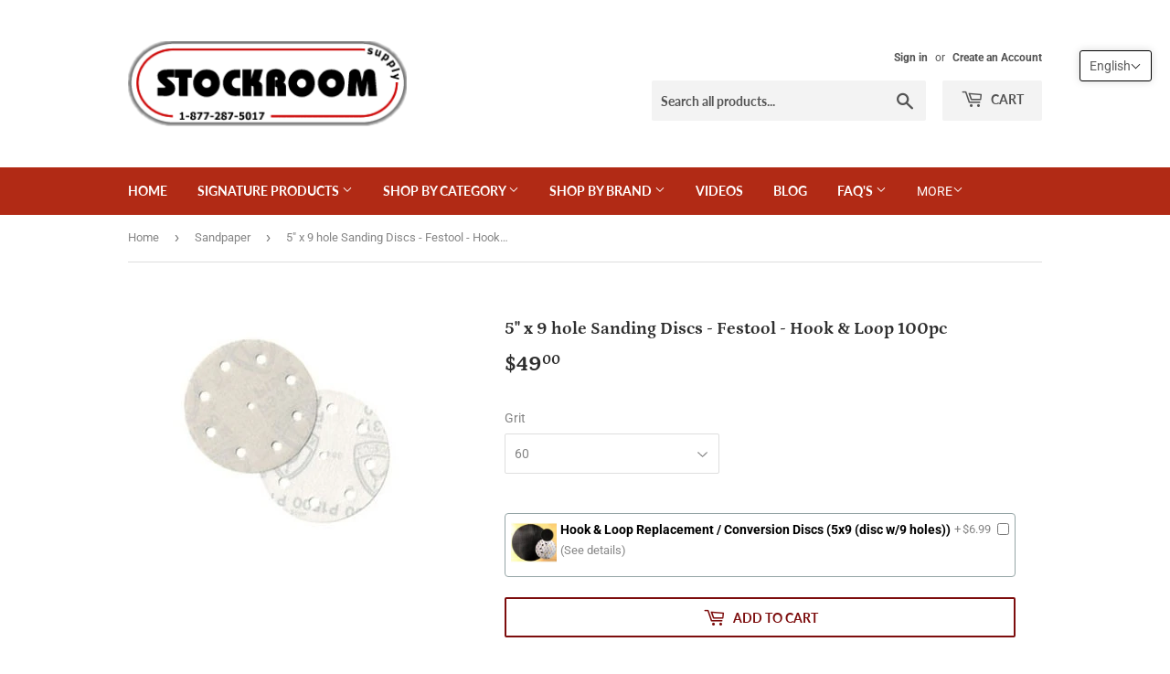

--- FILE ---
content_type: text/html; charset=utf-8
request_url: https://stockroomsupply.com/collections/sandpaper/products/5-x-9-hole-hook-loop-festool-discs-100pc
body_size: 33856
content:
<!doctype html>
<html class="no-touch no-js">
<head>
  <script>(function(H){H.className=H.className.replace(/\bno-js\b/,'js')})(document.documentElement)</script>
  <!-- Basic page needs ================================================== -->
  <meta charset="utf-8">
  <meta http-equiv="X-UA-Compatible" content="IE=edge,chrome=1">

  
  <link rel="shortcut icon" href="//stockroomsupply.com/cdn/shop/files/favicon_001835b0-c172-4ab1-9c38-f31032b34d1d_32x32.jpg?v=1614313269" type="image/png" />
  

  <!-- Title and description ================================================== -->


  <!-- Product meta ================================================== -->
  <!-- /snippets/social-meta-tags.liquid -->











  <!-- Helpers ================================================== --><meta name="viewport" content="width=device-width,initial-scale=1">

  <!-- CSS ================================================== -->
  <link href="//stockroomsupply.com/cdn/shop/t/5/assets/theme.scss.css?v=176208912675416158811762014115" rel="stylesheet" type="text/css" media="all" />

  <!-- Header hook for plugins ================================================== -->
  <script>window.performance && window.performance.mark && window.performance.mark('shopify.content_for_header.start');</script><meta id="shopify-digital-wallet" name="shopify-digital-wallet" content="/44633456803/digital_wallets/dialog">
<link rel="alternate" hreflang="x-default" href="https://stockroomsupply.com/products/5-x-9-hole-hook-loop-festool-discs-100pc">
<link rel="alternate" hreflang="en" href="https://stockroomsupply.com/products/5-x-9-hole-hook-loop-festool-discs-100pc">
<link rel="alternate" hreflang="fr" href="https://stockroomsupply.com/fr/products/5-x-9-hole-hook-loop-festool-discs-100pc">
<link rel="alternate" type="application/json+oembed" href="https://stockroomsupply.com/products/5-x-9-hole-hook-loop-festool-discs-100pc.oembed">
<script async="async" src="/checkouts/internal/preloads.js?locale=en-CA"></script>
<script id="shopify-features" type="application/json">{"accessToken":"28f62af6c45a971bc33160f185968921","betas":["rich-media-storefront-analytics"],"domain":"stockroomsupply.com","predictiveSearch":true,"shopId":44633456803,"locale":"en"}</script>
<script>var Shopify = Shopify || {};
Shopify.shop = "stockroom-supply-tools.myshopify.com";
Shopify.locale = "en";
Shopify.currency = {"active":"CAD","rate":"1.0"};
Shopify.country = "CA";
Shopify.theme = {"name":"Supply","id":107594514595,"schema_name":"Supply","schema_version":"9.0.2","theme_store_id":679,"role":"main"};
Shopify.theme.handle = "null";
Shopify.theme.style = {"id":null,"handle":null};
Shopify.cdnHost = "stockroomsupply.com/cdn";
Shopify.routes = Shopify.routes || {};
Shopify.routes.root = "/";</script>
<script type="module">!function(o){(o.Shopify=o.Shopify||{}).modules=!0}(window);</script>
<script>!function(o){function n(){var o=[];function n(){o.push(Array.prototype.slice.apply(arguments))}return n.q=o,n}var t=o.Shopify=o.Shopify||{};t.loadFeatures=n(),t.autoloadFeatures=n()}(window);</script>
<script id="shop-js-analytics" type="application/json">{"pageType":"product"}</script>
<script defer="defer" async type="module" src="//stockroomsupply.com/cdn/shopifycloud/shop-js/modules/v2/client.init-shop-cart-sync_BT-GjEfc.en.esm.js"></script>
<script defer="defer" async type="module" src="//stockroomsupply.com/cdn/shopifycloud/shop-js/modules/v2/chunk.common_D58fp_Oc.esm.js"></script>
<script defer="defer" async type="module" src="//stockroomsupply.com/cdn/shopifycloud/shop-js/modules/v2/chunk.modal_xMitdFEc.esm.js"></script>
<script type="module">
  await import("//stockroomsupply.com/cdn/shopifycloud/shop-js/modules/v2/client.init-shop-cart-sync_BT-GjEfc.en.esm.js");
await import("//stockroomsupply.com/cdn/shopifycloud/shop-js/modules/v2/chunk.common_D58fp_Oc.esm.js");
await import("//stockroomsupply.com/cdn/shopifycloud/shop-js/modules/v2/chunk.modal_xMitdFEc.esm.js");

  window.Shopify.SignInWithShop?.initShopCartSync?.({"fedCMEnabled":true,"windoidEnabled":true});

</script>
<script>(function() {
  var isLoaded = false;
  function asyncLoad() {
    if (isLoaded) return;
    isLoaded = true;
    var urls = ["https:\/\/upsellproductaddons.com\/main.bundle.5d7b3c7054f5716ec06e.js?shop=stockroom-supply-tools.myshopify.com","https:\/\/chimpstatic.com\/mcjs-connected\/js\/users\/17394144435f55645311e7867\/24bb635c190e56b504209b5f7.js?shop=stockroom-supply-tools.myshopify.com","https:\/\/cdn-bundler.nice-team.net\/app\/js\/bundler.js?shop=stockroom-supply-tools.myshopify.com","https:\/\/cdn.shopify.com\/s\/files\/1\/0446\/3345\/6803\/t\/5\/assets\/yoast-active-script.js?v=1732144876\u0026shop=stockroom-supply-tools.myshopify.com","https:\/\/cdn.hextom.com\/js\/quickannouncementbar.js?shop=stockroom-supply-tools.myshopify.com","https:\/\/gifts.good-apps.co\/storage\/js\/good_free_gift-stockroom-supply-tools.myshopify.com.js?ver=72\u0026shop=stockroom-supply-tools.myshopify.com"];
    for (var i = 0; i < urls.length; i++) {
      var s = document.createElement('script');
      s.type = 'text/javascript';
      s.async = true;
      s.src = urls[i];
      var x = document.getElementsByTagName('script')[0];
      x.parentNode.insertBefore(s, x);
    }
  };
  if(window.attachEvent) {
    window.attachEvent('onload', asyncLoad);
  } else {
    window.addEventListener('load', asyncLoad, false);
  }
})();</script>
<script id="__st">var __st={"a":44633456803,"offset":-18000,"reqid":"1b203b96-604f-4a48-86fc-577f76664c0f-1769036711","pageurl":"stockroomsupply.com\/collections\/sandpaper\/products\/5-x-9-hole-hook-loop-festool-discs-100pc","u":"d29946c5cb98","p":"product","rtyp":"product","rid":5727609651363};</script>
<script>window.ShopifyPaypalV4VisibilityTracking = true;</script>
<script id="captcha-bootstrap">!function(){'use strict';const t='contact',e='account',n='new_comment',o=[[t,t],['blogs',n],['comments',n],[t,'customer']],c=[[e,'customer_login'],[e,'guest_login'],[e,'recover_customer_password'],[e,'create_customer']],r=t=>t.map((([t,e])=>`form[action*='/${t}']:not([data-nocaptcha='true']) input[name='form_type'][value='${e}']`)).join(','),a=t=>()=>t?[...document.querySelectorAll(t)].map((t=>t.form)):[];function s(){const t=[...o],e=r(t);return a(e)}const i='password',u='form_key',d=['recaptcha-v3-token','g-recaptcha-response','h-captcha-response',i],f=()=>{try{return window.sessionStorage}catch{return}},m='__shopify_v',_=t=>t.elements[u];function p(t,e,n=!1){try{const o=window.sessionStorage,c=JSON.parse(o.getItem(e)),{data:r}=function(t){const{data:e,action:n}=t;return t[m]||n?{data:e,action:n}:{data:t,action:n}}(c);for(const[e,n]of Object.entries(r))t.elements[e]&&(t.elements[e].value=n);n&&o.removeItem(e)}catch(o){console.error('form repopulation failed',{error:o})}}const l='form_type',E='cptcha';function T(t){t.dataset[E]=!0}const w=window,h=w.document,L='Shopify',v='ce_forms',y='captcha';let A=!1;((t,e)=>{const n=(g='f06e6c50-85a8-45c8-87d0-21a2b65856fe',I='https://cdn.shopify.com/shopifycloud/storefront-forms-hcaptcha/ce_storefront_forms_captcha_hcaptcha.v1.5.2.iife.js',D={infoText:'Protected by hCaptcha',privacyText:'Privacy',termsText:'Terms'},(t,e,n)=>{const o=w[L][v],c=o.bindForm;if(c)return c(t,g,e,D).then(n);var r;o.q.push([[t,g,e,D],n]),r=I,A||(h.body.append(Object.assign(h.createElement('script'),{id:'captcha-provider',async:!0,src:r})),A=!0)});var g,I,D;w[L]=w[L]||{},w[L][v]=w[L][v]||{},w[L][v].q=[],w[L][y]=w[L][y]||{},w[L][y].protect=function(t,e){n(t,void 0,e),T(t)},Object.freeze(w[L][y]),function(t,e,n,w,h,L){const[v,y,A,g]=function(t,e,n){const i=e?o:[],u=t?c:[],d=[...i,...u],f=r(d),m=r(i),_=r(d.filter((([t,e])=>n.includes(e))));return[a(f),a(m),a(_),s()]}(w,h,L),I=t=>{const e=t.target;return e instanceof HTMLFormElement?e:e&&e.form},D=t=>v().includes(t);t.addEventListener('submit',(t=>{const e=I(t);if(!e)return;const n=D(e)&&!e.dataset.hcaptchaBound&&!e.dataset.recaptchaBound,o=_(e),c=g().includes(e)&&(!o||!o.value);(n||c)&&t.preventDefault(),c&&!n&&(function(t){try{if(!f())return;!function(t){const e=f();if(!e)return;const n=_(t);if(!n)return;const o=n.value;o&&e.removeItem(o)}(t);const e=Array.from(Array(32),(()=>Math.random().toString(36)[2])).join('');!function(t,e){_(t)||t.append(Object.assign(document.createElement('input'),{type:'hidden',name:u})),t.elements[u].value=e}(t,e),function(t,e){const n=f();if(!n)return;const o=[...t.querySelectorAll(`input[type='${i}']`)].map((({name:t})=>t)),c=[...d,...o],r={};for(const[a,s]of new FormData(t).entries())c.includes(a)||(r[a]=s);n.setItem(e,JSON.stringify({[m]:1,action:t.action,data:r}))}(t,e)}catch(e){console.error('failed to persist form',e)}}(e),e.submit())}));const S=(t,e)=>{t&&!t.dataset[E]&&(n(t,e.some((e=>e===t))),T(t))};for(const o of['focusin','change'])t.addEventListener(o,(t=>{const e=I(t);D(e)&&S(e,y())}));const B=e.get('form_key'),M=e.get(l),P=B&&M;t.addEventListener('DOMContentLoaded',(()=>{const t=y();if(P)for(const e of t)e.elements[l].value===M&&p(e,B);[...new Set([...A(),...v().filter((t=>'true'===t.dataset.shopifyCaptcha))])].forEach((e=>S(e,t)))}))}(h,new URLSearchParams(w.location.search),n,t,e,['guest_login'])})(!0,!0)}();</script>
<script integrity="sha256-4kQ18oKyAcykRKYeNunJcIwy7WH5gtpwJnB7kiuLZ1E=" data-source-attribution="shopify.loadfeatures" defer="defer" src="//stockroomsupply.com/cdn/shopifycloud/storefront/assets/storefront/load_feature-a0a9edcb.js" crossorigin="anonymous"></script>
<script data-source-attribution="shopify.dynamic_checkout.dynamic.init">var Shopify=Shopify||{};Shopify.PaymentButton=Shopify.PaymentButton||{isStorefrontPortableWallets:!0,init:function(){window.Shopify.PaymentButton.init=function(){};var t=document.createElement("script");t.src="https://stockroomsupply.com/cdn/shopifycloud/portable-wallets/latest/portable-wallets.en.js",t.type="module",document.head.appendChild(t)}};
</script>
<script data-source-attribution="shopify.dynamic_checkout.buyer_consent">
  function portableWalletsHideBuyerConsent(e){var t=document.getElementById("shopify-buyer-consent"),n=document.getElementById("shopify-subscription-policy-button");t&&n&&(t.classList.add("hidden"),t.setAttribute("aria-hidden","true"),n.removeEventListener("click",e))}function portableWalletsShowBuyerConsent(e){var t=document.getElementById("shopify-buyer-consent"),n=document.getElementById("shopify-subscription-policy-button");t&&n&&(t.classList.remove("hidden"),t.removeAttribute("aria-hidden"),n.addEventListener("click",e))}window.Shopify?.PaymentButton&&(window.Shopify.PaymentButton.hideBuyerConsent=portableWalletsHideBuyerConsent,window.Shopify.PaymentButton.showBuyerConsent=portableWalletsShowBuyerConsent);
</script>
<script>
  function portableWalletsCleanup(e){e&&e.src&&console.error("Failed to load portable wallets script "+e.src);var t=document.querySelectorAll("shopify-accelerated-checkout .shopify-payment-button__skeleton, shopify-accelerated-checkout-cart .wallet-cart-button__skeleton"),e=document.getElementById("shopify-buyer-consent");for(let e=0;e<t.length;e++)t[e].remove();e&&e.remove()}function portableWalletsNotLoadedAsModule(e){e instanceof ErrorEvent&&"string"==typeof e.message&&e.message.includes("import.meta")&&"string"==typeof e.filename&&e.filename.includes("portable-wallets")&&(window.removeEventListener("error",portableWalletsNotLoadedAsModule),window.Shopify.PaymentButton.failedToLoad=e,"loading"===document.readyState?document.addEventListener("DOMContentLoaded",window.Shopify.PaymentButton.init):window.Shopify.PaymentButton.init())}window.addEventListener("error",portableWalletsNotLoadedAsModule);
</script>

<script type="module" src="https://stockroomsupply.com/cdn/shopifycloud/portable-wallets/latest/portable-wallets.en.js" onError="portableWalletsCleanup(this)" crossorigin="anonymous"></script>
<script nomodule>
  document.addEventListener("DOMContentLoaded", portableWalletsCleanup);
</script>

<link id="shopify-accelerated-checkout-styles" rel="stylesheet" media="screen" href="https://stockroomsupply.com/cdn/shopifycloud/portable-wallets/latest/accelerated-checkout-backwards-compat.css" crossorigin="anonymous">
<style id="shopify-accelerated-checkout-cart">
        #shopify-buyer-consent {
  margin-top: 1em;
  display: inline-block;
  width: 100%;
}

#shopify-buyer-consent.hidden {
  display: none;
}

#shopify-subscription-policy-button {
  background: none;
  border: none;
  padding: 0;
  text-decoration: underline;
  font-size: inherit;
  cursor: pointer;
}

#shopify-subscription-policy-button::before {
  box-shadow: none;
}

      </style>

<script>window.performance && window.performance.mark && window.performance.mark('shopify.content_for_header.end');</script>

  
  

  <script src="//stockroomsupply.com/cdn/shop/t/5/assets/jquery-2.2.3.min.js?v=58211863146907186831596734822" type="text/javascript"></script>

  <script src="//stockroomsupply.com/cdn/shop/t/5/assets/lazysizes.min.js?v=8147953233334221341596734823" async="async"></script>
  <script src="//stockroomsupply.com/cdn/shop/t/5/assets/vendor.js?v=106177282645720727331596734825" defer="defer"></script>
  <script src="//stockroomsupply.com/cdn/shop/t/5/assets/theme.js?v=88090588602936917221596734835" defer="defer"></script>


 

<script>window.__pagefly_analytics_settings__ = {"acceptTracking":false};</script>
 
      <script>
        
          window.upsell = window.upsell || {};
  
          
            window.upsell.product = { collections:[]};
            
              window.upsell.product.collections.push(216176132259);
            
              window.upsell.product.collections.push(213699035299);
            
              window.upsell.product.collections.push(224910737571);
            
          
          
          
        
      </script>
    
<!-- BEGIN app block: shopify://apps/t-lab-ai-language-translate/blocks/language_switcher/b5b83690-efd4-434d-8c6a-a5cef4019faf --><!-- BEGIN app snippet: switcher_styling -->

<link href="//cdn.shopify.com/extensions/019bb762-7264-7b99-8d86-32684349d784/content-translation-297/assets/advanced-switcher.css" rel="stylesheet" type="text/css" media="all" />

<style>
  .tl-switcher-container.tl-custom-position {
    border-width: 1px;
    border-style: solid;
    border-color: #000000;
    background-color: #ffffff;
  }

  .tl-custom-position.top-right {
    top: 55px;
    right: 20px;
    bottom: auto;
    left: auto;
  }

  .tl-custom-position.top-left {
    top: 55px;
    right: auto;
    bottom: auto;
    left: 20px;
  }

  .tl-custom-position.bottom-left {
    position: fixed;
    top: auto;
    right: auto;
    bottom: 20px;
    left: 20px;
  }

  .tl-custom-position.bottom-right {
    position: fixed;
    top: auto;
    right: 20px;
    bottom: 20px;
    left: auto;
  }

  .tl-custom-position > div {
    font-size: 14px;
    color: #5c5c5c;
  }

  .tl-custom-position .tl-label {
    color: #5c5c5c;
  }

  .tl-dropdown,
  .tl-overlay,
  .tl-options {
    display: none;
  }

  .tl-dropdown.bottom-right,
  .tl-dropdown.bottom-left {
    bottom: 100%;
    top: auto;
  }

  .tl-dropdown.top-right,
  .tl-dropdown.bottom-right {
    right: 0;
    left: auto;
  }

  .tl-options.bottom-right,
  .tl-options.bottom-left {
    bottom: 100%;
    top: auto;
  }

  .tl-options.top-right,
  .tl-options.bottom-right {
    right: 0;
    left: auto;
  }

  div:not(.tl-inner) > .tl-switcher .tl-select,
  div.tl-selections {
    border-width: 0px;
  }

  

  
</style>
<!-- END app snippet -->

<script type="text/template" id="tl-switcher-template">
  <div class="tl-switcher-container hidden top-right">
    
        <!-- BEGIN app snippet: language_form --><div class="tl-switcher tl-language"><form method="post" action="/localization" id="localization_form" accept-charset="UTF-8" class="shopify-localization-form" enctype="multipart/form-data"><input type="hidden" name="form_type" value="localization" /><input type="hidden" name="utf8" value="✓" /><input type="hidden" name="_method" value="put" /><input type="hidden" name="return_to" value="/collections/sandpaper/products/5-x-9-hole-hook-loop-festool-discs-100pc" />
    <div class="tl-select">
      
            <span class="tl-label tl-name">English</span>
      
    </div>
    <ul class="tl-options top-right" role="list">
      
          <li
            class="tl-option active"
            data-value="en"
          >
                <span class="tl-label tl-name" for="English">English</span>
          </li>
          <li
            class="tl-option "
            data-value="fr"
          >
                <span class="tl-label tl-name" for="français">français</span>
          </li>
      
    </ul>
    <input type="hidden" name="country_code" value="CA">
    <input type="hidden" name="language_code" value="en"></form>
</div>
<!-- END app snippet -->

      
    <!-- BEGIN app snippet: language_form2 --><div class="tl-languages-unwrap" style="display: none;"><form method="post" action="/localization" id="localization_form" accept-charset="UTF-8" class="shopify-localization-form" enctype="multipart/form-data"><input type="hidden" name="form_type" value="localization" /><input type="hidden" name="utf8" value="✓" /><input type="hidden" name="_method" value="put" /><input type="hidden" name="return_to" value="/collections/sandpaper/products/5-x-9-hole-hook-loop-festool-discs-100pc" />
    <ul class="tl-options" role="list">
      
          <li
            class="tl-option active"
            data-value="en"
          >
                <span class="tl-label tl-name" for="English">English</span>
          </li>
          <li
            class="tl-option "
            data-value="fr"
          >
                <span class="tl-label tl-name" for="français">français</span>
          </li>
      
    </ul>
    <input type="hidden" name="country_code" value="CA">
    <input type="hidden" name="language_code" value="en"></form>
</div>
<!-- END app snippet -->
  </div>
</script>

<!-- BEGIN app snippet: switcher_init_script --><script>
  "use strict";
  (()=>{let s="tlSwitcherReady",l="hidden";function c(i,r,t=0){var e=i.map(function(e){return document.querySelector(e)});if(e.every(function(e){return!!e}))r(e);else{let e=new MutationObserver(function(e,t){var n=i.map(function(e){return document.querySelector(e)});n.every(function(e){return!!e})&&(t.disconnect(),r(n))});e.observe(document.documentElement,{childList:!0,subtree:!0}),0<t&&setTimeout(function(){e.disconnect()},t)}}let a=function(c,a){return function(t){var n=t[0],i=t[1];if(n&&i){var r=n.cloneNode(!0);let e=!1;switch(a){case"before":var o=i.parentElement;o&&(o.insertBefore(r,i),e=!0);break;case"after":o=i.parentElement;o&&(o.insertBefore(r,i.nextSibling),e=!0);break;case"in-element-prepend":o=i.firstChild;i.insertBefore(r,o),e=!0;break;case"in-element":i.appendChild(r),e=!0}e&&(r instanceof HTMLElement&&(r.classList.add(c),r.classList.remove(l)),t=new CustomEvent(s,{detail:{switcherElement:r}}),document.dispatchEvent(t))}}};function r(e){switch(e.switcherPosition){case"header":t=e.switcherPrototypeSelector,i=e.headerRelativePosition,r=e.mobileRefElement,o=e.mobileRelativePosition,(n=e.headerRefElement)&&n.split(",").map(e=>e.trim()).filter(Boolean).forEach(e=>{c([t,e],a("desktop",i),3e3)}),r&&r.split(",").map(e=>e.trim()).filter(Boolean).forEach(e=>{c([t,e],a("mobile",o))});break;case"custom":n=e.switcherPrototypeSelector,(n=document.querySelector(n))&&(n.classList.add("tl-custom-position"),n.classList.remove(l),n=new CustomEvent(s,{detail:{switcherElement:n}}),document.dispatchEvent(n))}var t,n,i,r,o}void 0===window.TranslationLab&&(window.TranslationLab={}),window.TranslationLab.Switcher={configure:function(i){c(["body"],e=>{var t,n=document.getElementById("tl-switcher-template");n&&((t=document.createElement("div")).innerHTML=n.innerHTML,n=t.querySelector(".tl-switcher-container"))&&(t=n.cloneNode(!0),e[0])&&e[0].appendChild(t),r(i)})}}})();
</script><!-- END app snippet -->

<script>
  (function () {

    var enabledShopCurrenciesJson = '[{"name":"Canadian Dollar","iso_code":"CAD","symbol":"$"}]';
    var availableCountriesJson = '[{"name":"Afghanistan","iso_code":"AF","currency_code":"CAD"},{"name":"Åland Islands","iso_code":"AX","currency_code":"CAD"},{"name":"Albania","iso_code":"AL","currency_code":"CAD"},{"name":"Algeria","iso_code":"DZ","currency_code":"CAD"},{"name":"Andorra","iso_code":"AD","currency_code":"CAD"},{"name":"Angola","iso_code":"AO","currency_code":"CAD"},{"name":"Anguilla","iso_code":"AI","currency_code":"CAD"},{"name":"Antigua &amp; Barbuda","iso_code":"AG","currency_code":"CAD"},{"name":"Argentina","iso_code":"AR","currency_code":"CAD"},{"name":"Armenia","iso_code":"AM","currency_code":"CAD"},{"name":"Aruba","iso_code":"AW","currency_code":"CAD"},{"name":"Ascension Island","iso_code":"AC","currency_code":"CAD"},{"name":"Australia","iso_code":"AU","currency_code":"CAD"},{"name":"Austria","iso_code":"AT","currency_code":"CAD"},{"name":"Azerbaijan","iso_code":"AZ","currency_code":"CAD"},{"name":"Bahamas","iso_code":"BS","currency_code":"CAD"},{"name":"Bahrain","iso_code":"BH","currency_code":"CAD"},{"name":"Bangladesh","iso_code":"BD","currency_code":"CAD"},{"name":"Barbados","iso_code":"BB","currency_code":"CAD"},{"name":"Belarus","iso_code":"BY","currency_code":"CAD"},{"name":"Belgium","iso_code":"BE","currency_code":"CAD"},{"name":"Belize","iso_code":"BZ","currency_code":"CAD"},{"name":"Benin","iso_code":"BJ","currency_code":"CAD"},{"name":"Bermuda","iso_code":"BM","currency_code":"CAD"},{"name":"Bhutan","iso_code":"BT","currency_code":"CAD"},{"name":"Bolivia","iso_code":"BO","currency_code":"CAD"},{"name":"Bosnia &amp; Herzegovina","iso_code":"BA","currency_code":"CAD"},{"name":"Botswana","iso_code":"BW","currency_code":"CAD"},{"name":"Brazil","iso_code":"BR","currency_code":"CAD"},{"name":"British Indian Ocean Territory","iso_code":"IO","currency_code":"CAD"},{"name":"British Virgin Islands","iso_code":"VG","currency_code":"CAD"},{"name":"Brunei","iso_code":"BN","currency_code":"CAD"},{"name":"Bulgaria","iso_code":"BG","currency_code":"CAD"},{"name":"Burkina Faso","iso_code":"BF","currency_code":"CAD"},{"name":"Burundi","iso_code":"BI","currency_code":"CAD"},{"name":"Cambodia","iso_code":"KH","currency_code":"CAD"},{"name":"Cameroon","iso_code":"CM","currency_code":"CAD"},{"name":"Canada","iso_code":"CA","currency_code":"CAD"},{"name":"Cape Verde","iso_code":"CV","currency_code":"CAD"},{"name":"Caribbean Netherlands","iso_code":"BQ","currency_code":"CAD"},{"name":"Cayman Islands","iso_code":"KY","currency_code":"CAD"},{"name":"Central African Republic","iso_code":"CF","currency_code":"CAD"},{"name":"Chad","iso_code":"TD","currency_code":"CAD"},{"name":"Chile","iso_code":"CL","currency_code":"CAD"},{"name":"China","iso_code":"CN","currency_code":"CAD"},{"name":"Christmas Island","iso_code":"CX","currency_code":"CAD"},{"name":"Cocos (Keeling) Islands","iso_code":"CC","currency_code":"CAD"},{"name":"Colombia","iso_code":"CO","currency_code":"CAD"},{"name":"Comoros","iso_code":"KM","currency_code":"CAD"},{"name":"Congo - Brazzaville","iso_code":"CG","currency_code":"CAD"},{"name":"Congo - Kinshasa","iso_code":"CD","currency_code":"CAD"},{"name":"Cook Islands","iso_code":"CK","currency_code":"CAD"},{"name":"Costa Rica","iso_code":"CR","currency_code":"CAD"},{"name":"Côte d’Ivoire","iso_code":"CI","currency_code":"CAD"},{"name":"Croatia","iso_code":"HR","currency_code":"CAD"},{"name":"Curaçao","iso_code":"CW","currency_code":"CAD"},{"name":"Cyprus","iso_code":"CY","currency_code":"CAD"},{"name":"Czechia","iso_code":"CZ","currency_code":"CAD"},{"name":"Denmark","iso_code":"DK","currency_code":"CAD"},{"name":"Djibouti","iso_code":"DJ","currency_code":"CAD"},{"name":"Dominica","iso_code":"DM","currency_code":"CAD"},{"name":"Dominican Republic","iso_code":"DO","currency_code":"CAD"},{"name":"Ecuador","iso_code":"EC","currency_code":"CAD"},{"name":"Egypt","iso_code":"EG","currency_code":"CAD"},{"name":"El Salvador","iso_code":"SV","currency_code":"CAD"},{"name":"Equatorial Guinea","iso_code":"GQ","currency_code":"CAD"},{"name":"Eritrea","iso_code":"ER","currency_code":"CAD"},{"name":"Estonia","iso_code":"EE","currency_code":"CAD"},{"name":"Eswatini","iso_code":"SZ","currency_code":"CAD"},{"name":"Ethiopia","iso_code":"ET","currency_code":"CAD"},{"name":"Falkland Islands","iso_code":"FK","currency_code":"CAD"},{"name":"Faroe Islands","iso_code":"FO","currency_code":"CAD"},{"name":"Fiji","iso_code":"FJ","currency_code":"CAD"},{"name":"Finland","iso_code":"FI","currency_code":"CAD"},{"name":"France","iso_code":"FR","currency_code":"CAD"},{"name":"French Guiana","iso_code":"GF","currency_code":"CAD"},{"name":"French Polynesia","iso_code":"PF","currency_code":"CAD"},{"name":"French Southern Territories","iso_code":"TF","currency_code":"CAD"},{"name":"Gabon","iso_code":"GA","currency_code":"CAD"},{"name":"Gambia","iso_code":"GM","currency_code":"CAD"},{"name":"Georgia","iso_code":"GE","currency_code":"CAD"},{"name":"Germany","iso_code":"DE","currency_code":"CAD"},{"name":"Ghana","iso_code":"GH","currency_code":"CAD"},{"name":"Gibraltar","iso_code":"GI","currency_code":"CAD"},{"name":"Greece","iso_code":"GR","currency_code":"CAD"},{"name":"Greenland","iso_code":"GL","currency_code":"CAD"},{"name":"Grenada","iso_code":"GD","currency_code":"CAD"},{"name":"Guadeloupe","iso_code":"GP","currency_code":"CAD"},{"name":"Guatemala","iso_code":"GT","currency_code":"CAD"},{"name":"Guernsey","iso_code":"GG","currency_code":"CAD"},{"name":"Guinea","iso_code":"GN","currency_code":"CAD"},{"name":"Guinea-Bissau","iso_code":"GW","currency_code":"CAD"},{"name":"Guyana","iso_code":"GY","currency_code":"CAD"},{"name":"Haiti","iso_code":"HT","currency_code":"CAD"},{"name":"Honduras","iso_code":"HN","currency_code":"CAD"},{"name":"Hong Kong SAR","iso_code":"HK","currency_code":"CAD"},{"name":"Hungary","iso_code":"HU","currency_code":"CAD"},{"name":"Iceland","iso_code":"IS","currency_code":"CAD"},{"name":"India","iso_code":"IN","currency_code":"CAD"},{"name":"Indonesia","iso_code":"ID","currency_code":"CAD"},{"name":"Iraq","iso_code":"IQ","currency_code":"CAD"},{"name":"Ireland","iso_code":"IE","currency_code":"CAD"},{"name":"Isle of Man","iso_code":"IM","currency_code":"CAD"},{"name":"Israel","iso_code":"IL","currency_code":"CAD"},{"name":"Italy","iso_code":"IT","currency_code":"CAD"},{"name":"Jamaica","iso_code":"JM","currency_code":"CAD"},{"name":"Japan","iso_code":"JP","currency_code":"CAD"},{"name":"Jersey","iso_code":"JE","currency_code":"CAD"},{"name":"Jordan","iso_code":"JO","currency_code":"CAD"},{"name":"Kazakhstan","iso_code":"KZ","currency_code":"CAD"},{"name":"Kenya","iso_code":"KE","currency_code":"CAD"},{"name":"Kiribati","iso_code":"KI","currency_code":"CAD"},{"name":"Kosovo","iso_code":"XK","currency_code":"CAD"},{"name":"Kuwait","iso_code":"KW","currency_code":"CAD"},{"name":"Kyrgyzstan","iso_code":"KG","currency_code":"CAD"},{"name":"Laos","iso_code":"LA","currency_code":"CAD"},{"name":"Latvia","iso_code":"LV","currency_code":"CAD"},{"name":"Lebanon","iso_code":"LB","currency_code":"CAD"},{"name":"Lesotho","iso_code":"LS","currency_code":"CAD"},{"name":"Liberia","iso_code":"LR","currency_code":"CAD"},{"name":"Libya","iso_code":"LY","currency_code":"CAD"},{"name":"Liechtenstein","iso_code":"LI","currency_code":"CAD"},{"name":"Lithuania","iso_code":"LT","currency_code":"CAD"},{"name":"Luxembourg","iso_code":"LU","currency_code":"CAD"},{"name":"Macao SAR","iso_code":"MO","currency_code":"CAD"},{"name":"Madagascar","iso_code":"MG","currency_code":"CAD"},{"name":"Malawi","iso_code":"MW","currency_code":"CAD"},{"name":"Malaysia","iso_code":"MY","currency_code":"CAD"},{"name":"Maldives","iso_code":"MV","currency_code":"CAD"},{"name":"Mali","iso_code":"ML","currency_code":"CAD"},{"name":"Malta","iso_code":"MT","currency_code":"CAD"},{"name":"Martinique","iso_code":"MQ","currency_code":"CAD"},{"name":"Mauritania","iso_code":"MR","currency_code":"CAD"},{"name":"Mauritius","iso_code":"MU","currency_code":"CAD"},{"name":"Mayotte","iso_code":"YT","currency_code":"CAD"},{"name":"Mexico","iso_code":"MX","currency_code":"CAD"},{"name":"Moldova","iso_code":"MD","currency_code":"CAD"},{"name":"Monaco","iso_code":"MC","currency_code":"CAD"},{"name":"Mongolia","iso_code":"MN","currency_code":"CAD"},{"name":"Montenegro","iso_code":"ME","currency_code":"CAD"},{"name":"Montserrat","iso_code":"MS","currency_code":"CAD"},{"name":"Morocco","iso_code":"MA","currency_code":"CAD"},{"name":"Mozambique","iso_code":"MZ","currency_code":"CAD"},{"name":"Myanmar (Burma)","iso_code":"MM","currency_code":"CAD"},{"name":"Namibia","iso_code":"NA","currency_code":"CAD"},{"name":"Nauru","iso_code":"NR","currency_code":"CAD"},{"name":"Nepal","iso_code":"NP","currency_code":"CAD"},{"name":"Netherlands","iso_code":"NL","currency_code":"CAD"},{"name":"New Caledonia","iso_code":"NC","currency_code":"CAD"},{"name":"New Zealand","iso_code":"NZ","currency_code":"CAD"},{"name":"Nicaragua","iso_code":"NI","currency_code":"CAD"},{"name":"Niger","iso_code":"NE","currency_code":"CAD"},{"name":"Nigeria","iso_code":"NG","currency_code":"CAD"},{"name":"Niue","iso_code":"NU","currency_code":"CAD"},{"name":"Norfolk Island","iso_code":"NF","currency_code":"CAD"},{"name":"North Macedonia","iso_code":"MK","currency_code":"CAD"},{"name":"Norway","iso_code":"NO","currency_code":"CAD"},{"name":"Oman","iso_code":"OM","currency_code":"CAD"},{"name":"Pakistan","iso_code":"PK","currency_code":"CAD"},{"name":"Palestinian Territories","iso_code":"PS","currency_code":"CAD"},{"name":"Panama","iso_code":"PA","currency_code":"CAD"},{"name":"Papua New Guinea","iso_code":"PG","currency_code":"CAD"},{"name":"Paraguay","iso_code":"PY","currency_code":"CAD"},{"name":"Peru","iso_code":"PE","currency_code":"CAD"},{"name":"Philippines","iso_code":"PH","currency_code":"CAD"},{"name":"Pitcairn Islands","iso_code":"PN","currency_code":"CAD"},{"name":"Poland","iso_code":"PL","currency_code":"CAD"},{"name":"Portugal","iso_code":"PT","currency_code":"CAD"},{"name":"Qatar","iso_code":"QA","currency_code":"CAD"},{"name":"Réunion","iso_code":"RE","currency_code":"CAD"},{"name":"Romania","iso_code":"RO","currency_code":"CAD"},{"name":"Russia","iso_code":"RU","currency_code":"CAD"},{"name":"Rwanda","iso_code":"RW","currency_code":"CAD"},{"name":"Samoa","iso_code":"WS","currency_code":"CAD"},{"name":"San Marino","iso_code":"SM","currency_code":"CAD"},{"name":"São Tomé &amp; Príncipe","iso_code":"ST","currency_code":"CAD"},{"name":"Saudi Arabia","iso_code":"SA","currency_code":"CAD"},{"name":"Senegal","iso_code":"SN","currency_code":"CAD"},{"name":"Serbia","iso_code":"RS","currency_code":"CAD"},{"name":"Seychelles","iso_code":"SC","currency_code":"CAD"},{"name":"Sierra Leone","iso_code":"SL","currency_code":"CAD"},{"name":"Singapore","iso_code":"SG","currency_code":"CAD"},{"name":"Sint Maarten","iso_code":"SX","currency_code":"CAD"},{"name":"Slovakia","iso_code":"SK","currency_code":"CAD"},{"name":"Slovenia","iso_code":"SI","currency_code":"CAD"},{"name":"Solomon Islands","iso_code":"SB","currency_code":"CAD"},{"name":"Somalia","iso_code":"SO","currency_code":"CAD"},{"name":"South Africa","iso_code":"ZA","currency_code":"CAD"},{"name":"South Georgia &amp; South Sandwich Islands","iso_code":"GS","currency_code":"CAD"},{"name":"South Korea","iso_code":"KR","currency_code":"CAD"},{"name":"South Sudan","iso_code":"SS","currency_code":"CAD"},{"name":"Spain","iso_code":"ES","currency_code":"CAD"},{"name":"Sri Lanka","iso_code":"LK","currency_code":"CAD"},{"name":"St. Barthélemy","iso_code":"BL","currency_code":"CAD"},{"name":"St. Helena","iso_code":"SH","currency_code":"CAD"},{"name":"St. Kitts &amp; Nevis","iso_code":"KN","currency_code":"CAD"},{"name":"St. Lucia","iso_code":"LC","currency_code":"CAD"},{"name":"St. Martin","iso_code":"MF","currency_code":"CAD"},{"name":"St. Pierre &amp; Miquelon","iso_code":"PM","currency_code":"CAD"},{"name":"St. Vincent &amp; Grenadines","iso_code":"VC","currency_code":"CAD"},{"name":"Sudan","iso_code":"SD","currency_code":"CAD"},{"name":"Suriname","iso_code":"SR","currency_code":"CAD"},{"name":"Svalbard &amp; Jan Mayen","iso_code":"SJ","currency_code":"CAD"},{"name":"Sweden","iso_code":"SE","currency_code":"CAD"},{"name":"Switzerland","iso_code":"CH","currency_code":"CAD"},{"name":"Taiwan","iso_code":"TW","currency_code":"CAD"},{"name":"Tajikistan","iso_code":"TJ","currency_code":"CAD"},{"name":"Tanzania","iso_code":"TZ","currency_code":"CAD"},{"name":"Thailand","iso_code":"TH","currency_code":"CAD"},{"name":"Timor-Leste","iso_code":"TL","currency_code":"CAD"},{"name":"Togo","iso_code":"TG","currency_code":"CAD"},{"name":"Tokelau","iso_code":"TK","currency_code":"CAD"},{"name":"Tonga","iso_code":"TO","currency_code":"CAD"},{"name":"Trinidad &amp; Tobago","iso_code":"TT","currency_code":"CAD"},{"name":"Tristan da Cunha","iso_code":"TA","currency_code":"CAD"},{"name":"Tunisia","iso_code":"TN","currency_code":"CAD"},{"name":"Türkiye","iso_code":"TR","currency_code":"CAD"},{"name":"Turkmenistan","iso_code":"TM","currency_code":"CAD"},{"name":"Turks &amp; Caicos Islands","iso_code":"TC","currency_code":"CAD"},{"name":"Tuvalu","iso_code":"TV","currency_code":"CAD"},{"name":"U.S. Outlying Islands","iso_code":"UM","currency_code":"CAD"},{"name":"Uganda","iso_code":"UG","currency_code":"CAD"},{"name":"Ukraine","iso_code":"UA","currency_code":"CAD"},{"name":"United Arab Emirates","iso_code":"AE","currency_code":"CAD"},{"name":"United Kingdom","iso_code":"GB","currency_code":"CAD"},{"name":"United States","iso_code":"US","currency_code":"CAD"},{"name":"Uruguay","iso_code":"UY","currency_code":"CAD"},{"name":"Uzbekistan","iso_code":"UZ","currency_code":"CAD"},{"name":"Vanuatu","iso_code":"VU","currency_code":"CAD"},{"name":"Vatican City","iso_code":"VA","currency_code":"CAD"},{"name":"Venezuela","iso_code":"VE","currency_code":"CAD"},{"name":"Vietnam","iso_code":"VN","currency_code":"CAD"},{"name":"Wallis &amp; Futuna","iso_code":"WF","currency_code":"CAD"},{"name":"Western Sahara","iso_code":"EH","currency_code":"CAD"},{"name":"Yemen","iso_code":"YE","currency_code":"CAD"},{"name":"Zambia","iso_code":"ZM","currency_code":"CAD"},{"name":"Zimbabwe","iso_code":"ZW","currency_code":"CAD"}]';

    if (typeof window.TranslationLab === 'undefined') {
      window.TranslationLab = {};
    }

    window.TranslationLab.CurrencySettings = {
      themeMoneyFormat: "${{amount}}",
      themeMoneyWithCurrencyFormat: "${{amount}}",
      format: 'money_with_currency_format',
      isRtl: false
    };

    window.TranslationLab.switcherSettings = {
      switcherMode: 'language',
      labelType: 'language-name',
      showFlags: false,
      useSwitcherIcon: false,
      imgFileTemplate: 'https://cdn.shopify.com/extensions/019bb762-7264-7b99-8d86-32684349d784/content-translation-297/assets/[country-code].svg',

      isModal: false,

      currencyFormatClass: 'span.money, span.tlab-currency-format, .price-item, .price, .price-sale, .price-compare, .product__price, .product__price--sale, .product__price--old, .jsPrice',
      shopCurrencyCode: "CAD" || "CAD",

      langCurrencies: null,

      currentLocale: 'en',
      languageList: JSON.parse("[{\r\n\"name\": \"English\",\r\n\"endonym_name\": \"English\",\r\n\"iso_code\": \"en\",\r\n\"display_code\": \"en\",\r\n\"primary\": true,\"flag\": \"https:\/\/cdn.shopify.com\/extensions\/019bb762-7264-7b99-8d86-32684349d784\/content-translation-297\/assets\/gb.svg\",\r\n\"region\": null,\r\n\"regions\": null,\r\n\"root_url\": \"\\\/\"\r\n},{\r\n\"name\": \"French\",\r\n\"endonym_name\": \"français\",\r\n\"iso_code\": \"fr\",\r\n\"display_code\": \"fr\",\r\n\"primary\": false,\"flag\": \"https:\/\/cdn.shopify.com\/extensions\/019bb762-7264-7b99-8d86-32684349d784\/content-translation-297\/assets\/fr.svg\",\r\n\"region\": null,\r\n\"regions\": null,\r\n\"root_url\": \"\\\/fr\"\r\n}]"),

      currentCountry: 'CA',
      availableCountries: JSON.parse(availableCountriesJson),

      enabledShopCurrencies: JSON.parse(enabledShopCurrenciesJson),

      addNoRedirect: false,
      addLanguageCode: false,
    };

    function getShopifyThemeName() {
      if (window.Shopify && window.Shopify.theme && window.Shopify.theme.name) {
        return window.Shopify.theme.name.toLowerCase();
      }
      return null;
    }

    function find(collection, predicate) {
      for (var i = 0; i < collection.length; i++) {
        if (predicate(collection[i])) {
          return collection[i];
        }
      }
      return null;
    }

    function getCurrenciesForLanguage(languageCode, languageCurrencies, defaultCurrencyCode) {
      if (!languageCode || !languageCurrencies) {
        return {
          languageCode: '',
          currencies: [{ code: defaultCurrencyCode }]
        };
      }
      const langCodePart = languageCode.split('-')[0];
      const langCurrencyMapping = find(languageCurrencies, function(x) { return x.languageCode === languageCode || x.languageCode === langCodePart; });
      const defaultCurrenciesForLanguage = {
        languageCode: languageCode,
        currencies: [{ code: defaultCurrencyCode }]
      };
      return langCurrencyMapping ?? defaultCurrenciesForLanguage;
    }

    function findCurrencyForLanguage(langCurrencies, languageCode, currencyCode, defaultCurrencyCode) {
      if (!languageCode) return null
      const langCurrencyMapping = getCurrenciesForLanguage(languageCode, langCurrencies, defaultCurrencyCode);
      if (!currencyCode)  return langCurrencyMapping.currencies[0];
      const currency = find(langCurrencyMapping.currencies, function(currency) { return currency.code === currencyCode; });
      if (!currency) return langCurrencyMapping.currencies[0];
      return currency;
    }

    function getCurrentCurrencyCode(languageCurrencies, language, shopCurrencyCode) {
      const queryParamCurrencyCode = getQueryParam('currency');
      if (queryParamCurrencyCode) {
        window.TranslationLab.currencyCookie.write(queryParamCurrencyCode.toUpperCase());
        deleteQueryParam('currency');
      }

      const savedCurrencyCode = window.TranslationLab.currencyCookie.read() ?? null;
      const currencyForCurrentLanguage = findCurrencyForLanguage(languageCurrencies, language.iso_code, savedCurrencyCode, shopCurrencyCode);
      return currencyForCurrentLanguage ? currencyForCurrentLanguage.code : shopCurrencyCode;
    }

    function getQueryParam(param) {
      const queryString = window.location.search;
      const urlParams = new URLSearchParams(queryString);
      const paramValue = urlParams.get(param);
      return paramValue;
    }

    function deleteQueryParam(param) {
      const url = new URL(window.location.href);
      url.searchParams.delete(param);
      window.history.replaceState({}, '', url.toString());
    }

    window.TranslationLab.currencyCookie = {
        name: 'translation-lab-currency',
        write: function (currency) {
            window.localStorage.setItem(this.name, currency);
        },
        read: function () {
            return window.localStorage.getItem(this.name);
        },
        destroy: function () {
            window.localStorage.removeItem(this.name);
        }
    }

    window.TranslationLab.currencyService = {
      getCurrenciesForLanguage: getCurrenciesForLanguage,
      findCurrencyForLanguage: findCurrencyForLanguage,
      getCurrentCurrencyCode: getCurrentCurrencyCode
    }

    var switcherOptions = {
      shopifyThemeName: getShopifyThemeName(),
      switcherPrototypeSelector: '.tl-switcher-container.hidden',
      switcherPosition: 'custom',
      headerRefElement: '',
      headerRelativePosition: 'before',
      mobileRefElement: '',
      mobileRelativePosition: 'before',
    };

    window.TranslationLab.Switcher.configure(switcherOptions);

  })();
</script>



<script defer="defer" src="https://cdn.shopify.com/extensions/019bb762-7264-7b99-8d86-32684349d784/content-translation-297/assets/advanced-switcher.js" type="text/javascript"></script>


<!-- END app block --><!-- BEGIN app block: shopify://apps/seowill-redirects/blocks/brokenlink-404/cc7b1996-e567-42d0-8862-356092041863 -->
<script type="text/javascript">
    !function(t){var e={};function r(n){if(e[n])return e[n].exports;var o=e[n]={i:n,l:!1,exports:{}};return t[n].call(o.exports,o,o.exports,r),o.l=!0,o.exports}r.m=t,r.c=e,r.d=function(t,e,n){r.o(t,e)||Object.defineProperty(t,e,{enumerable:!0,get:n})},r.r=function(t){"undefined"!==typeof Symbol&&Symbol.toStringTag&&Object.defineProperty(t,Symbol.toStringTag,{value:"Module"}),Object.defineProperty(t,"__esModule",{value:!0})},r.t=function(t,e){if(1&e&&(t=r(t)),8&e)return t;if(4&e&&"object"===typeof t&&t&&t.__esModule)return t;var n=Object.create(null);if(r.r(n),Object.defineProperty(n,"default",{enumerable:!0,value:t}),2&e&&"string"!=typeof t)for(var o in t)r.d(n,o,function(e){return t[e]}.bind(null,o));return n},r.n=function(t){var e=t&&t.__esModule?function(){return t.default}:function(){return t};return r.d(e,"a",e),e},r.o=function(t,e){return Object.prototype.hasOwnProperty.call(t,e)},r.p="",r(r.s=11)}([function(t,e,r){"use strict";var n=r(2),o=Object.prototype.toString;function i(t){return"[object Array]"===o.call(t)}function a(t){return"undefined"===typeof t}function u(t){return null!==t&&"object"===typeof t}function s(t){return"[object Function]"===o.call(t)}function c(t,e){if(null!==t&&"undefined"!==typeof t)if("object"!==typeof t&&(t=[t]),i(t))for(var r=0,n=t.length;r<n;r++)e.call(null,t[r],r,t);else for(var o in t)Object.prototype.hasOwnProperty.call(t,o)&&e.call(null,t[o],o,t)}t.exports={isArray:i,isArrayBuffer:function(t){return"[object ArrayBuffer]"===o.call(t)},isBuffer:function(t){return null!==t&&!a(t)&&null!==t.constructor&&!a(t.constructor)&&"function"===typeof t.constructor.isBuffer&&t.constructor.isBuffer(t)},isFormData:function(t){return"undefined"!==typeof FormData&&t instanceof FormData},isArrayBufferView:function(t){return"undefined"!==typeof ArrayBuffer&&ArrayBuffer.isView?ArrayBuffer.isView(t):t&&t.buffer&&t.buffer instanceof ArrayBuffer},isString:function(t){return"string"===typeof t},isNumber:function(t){return"number"===typeof t},isObject:u,isUndefined:a,isDate:function(t){return"[object Date]"===o.call(t)},isFile:function(t){return"[object File]"===o.call(t)},isBlob:function(t){return"[object Blob]"===o.call(t)},isFunction:s,isStream:function(t){return u(t)&&s(t.pipe)},isURLSearchParams:function(t){return"undefined"!==typeof URLSearchParams&&t instanceof URLSearchParams},isStandardBrowserEnv:function(){return("undefined"===typeof navigator||"ReactNative"!==navigator.product&&"NativeScript"!==navigator.product&&"NS"!==navigator.product)&&("undefined"!==typeof window&&"undefined"!==typeof document)},forEach:c,merge:function t(){var e={};function r(r,n){"object"===typeof e[n]&&"object"===typeof r?e[n]=t(e[n],r):e[n]=r}for(var n=0,o=arguments.length;n<o;n++)c(arguments[n],r);return e},deepMerge:function t(){var e={};function r(r,n){"object"===typeof e[n]&&"object"===typeof r?e[n]=t(e[n],r):e[n]="object"===typeof r?t({},r):r}for(var n=0,o=arguments.length;n<o;n++)c(arguments[n],r);return e},extend:function(t,e,r){return c(e,(function(e,o){t[o]=r&&"function"===typeof e?n(e,r):e})),t},trim:function(t){return t.replace(/^\s*/,"").replace(/\s*$/,"")}}},function(t,e,r){t.exports=r(12)},function(t,e,r){"use strict";t.exports=function(t,e){return function(){for(var r=new Array(arguments.length),n=0;n<r.length;n++)r[n]=arguments[n];return t.apply(e,r)}}},function(t,e,r){"use strict";var n=r(0);function o(t){return encodeURIComponent(t).replace(/%40/gi,"@").replace(/%3A/gi,":").replace(/%24/g,"$").replace(/%2C/gi,",").replace(/%20/g,"+").replace(/%5B/gi,"[").replace(/%5D/gi,"]")}t.exports=function(t,e,r){if(!e)return t;var i;if(r)i=r(e);else if(n.isURLSearchParams(e))i=e.toString();else{var a=[];n.forEach(e,(function(t,e){null!==t&&"undefined"!==typeof t&&(n.isArray(t)?e+="[]":t=[t],n.forEach(t,(function(t){n.isDate(t)?t=t.toISOString():n.isObject(t)&&(t=JSON.stringify(t)),a.push(o(e)+"="+o(t))})))})),i=a.join("&")}if(i){var u=t.indexOf("#");-1!==u&&(t=t.slice(0,u)),t+=(-1===t.indexOf("?")?"?":"&")+i}return t}},function(t,e,r){"use strict";t.exports=function(t){return!(!t||!t.__CANCEL__)}},function(t,e,r){"use strict";(function(e){var n=r(0),o=r(19),i={"Content-Type":"application/x-www-form-urlencoded"};function a(t,e){!n.isUndefined(t)&&n.isUndefined(t["Content-Type"])&&(t["Content-Type"]=e)}var u={adapter:function(){var t;return("undefined"!==typeof XMLHttpRequest||"undefined"!==typeof e&&"[object process]"===Object.prototype.toString.call(e))&&(t=r(6)),t}(),transformRequest:[function(t,e){return o(e,"Accept"),o(e,"Content-Type"),n.isFormData(t)||n.isArrayBuffer(t)||n.isBuffer(t)||n.isStream(t)||n.isFile(t)||n.isBlob(t)?t:n.isArrayBufferView(t)?t.buffer:n.isURLSearchParams(t)?(a(e,"application/x-www-form-urlencoded;charset=utf-8"),t.toString()):n.isObject(t)?(a(e,"application/json;charset=utf-8"),JSON.stringify(t)):t}],transformResponse:[function(t){if("string"===typeof t)try{t=JSON.parse(t)}catch(e){}return t}],timeout:0,xsrfCookieName:"XSRF-TOKEN",xsrfHeaderName:"X-XSRF-TOKEN",maxContentLength:-1,validateStatus:function(t){return t>=200&&t<300},headers:{common:{Accept:"application/json, text/plain, */*"}}};n.forEach(["delete","get","head"],(function(t){u.headers[t]={}})),n.forEach(["post","put","patch"],(function(t){u.headers[t]=n.merge(i)})),t.exports=u}).call(this,r(18))},function(t,e,r){"use strict";var n=r(0),o=r(20),i=r(3),a=r(22),u=r(25),s=r(26),c=r(7);t.exports=function(t){return new Promise((function(e,f){var l=t.data,p=t.headers;n.isFormData(l)&&delete p["Content-Type"];var h=new XMLHttpRequest;if(t.auth){var d=t.auth.username||"",m=t.auth.password||"";p.Authorization="Basic "+btoa(d+":"+m)}var y=a(t.baseURL,t.url);if(h.open(t.method.toUpperCase(),i(y,t.params,t.paramsSerializer),!0),h.timeout=t.timeout,h.onreadystatechange=function(){if(h&&4===h.readyState&&(0!==h.status||h.responseURL&&0===h.responseURL.indexOf("file:"))){var r="getAllResponseHeaders"in h?u(h.getAllResponseHeaders()):null,n={data:t.responseType&&"text"!==t.responseType?h.response:h.responseText,status:h.status,statusText:h.statusText,headers:r,config:t,request:h};o(e,f,n),h=null}},h.onabort=function(){h&&(f(c("Request aborted",t,"ECONNABORTED",h)),h=null)},h.onerror=function(){f(c("Network Error",t,null,h)),h=null},h.ontimeout=function(){var e="timeout of "+t.timeout+"ms exceeded";t.timeoutErrorMessage&&(e=t.timeoutErrorMessage),f(c(e,t,"ECONNABORTED",h)),h=null},n.isStandardBrowserEnv()){var v=r(27),g=(t.withCredentials||s(y))&&t.xsrfCookieName?v.read(t.xsrfCookieName):void 0;g&&(p[t.xsrfHeaderName]=g)}if("setRequestHeader"in h&&n.forEach(p,(function(t,e){"undefined"===typeof l&&"content-type"===e.toLowerCase()?delete p[e]:h.setRequestHeader(e,t)})),n.isUndefined(t.withCredentials)||(h.withCredentials=!!t.withCredentials),t.responseType)try{h.responseType=t.responseType}catch(w){if("json"!==t.responseType)throw w}"function"===typeof t.onDownloadProgress&&h.addEventListener("progress",t.onDownloadProgress),"function"===typeof t.onUploadProgress&&h.upload&&h.upload.addEventListener("progress",t.onUploadProgress),t.cancelToken&&t.cancelToken.promise.then((function(t){h&&(h.abort(),f(t),h=null)})),void 0===l&&(l=null),h.send(l)}))}},function(t,e,r){"use strict";var n=r(21);t.exports=function(t,e,r,o,i){var a=new Error(t);return n(a,e,r,o,i)}},function(t,e,r){"use strict";var n=r(0);t.exports=function(t,e){e=e||{};var r={},o=["url","method","params","data"],i=["headers","auth","proxy"],a=["baseURL","url","transformRequest","transformResponse","paramsSerializer","timeout","withCredentials","adapter","responseType","xsrfCookieName","xsrfHeaderName","onUploadProgress","onDownloadProgress","maxContentLength","validateStatus","maxRedirects","httpAgent","httpsAgent","cancelToken","socketPath"];n.forEach(o,(function(t){"undefined"!==typeof e[t]&&(r[t]=e[t])})),n.forEach(i,(function(o){n.isObject(e[o])?r[o]=n.deepMerge(t[o],e[o]):"undefined"!==typeof e[o]?r[o]=e[o]:n.isObject(t[o])?r[o]=n.deepMerge(t[o]):"undefined"!==typeof t[o]&&(r[o]=t[o])})),n.forEach(a,(function(n){"undefined"!==typeof e[n]?r[n]=e[n]:"undefined"!==typeof t[n]&&(r[n]=t[n])}));var u=o.concat(i).concat(a),s=Object.keys(e).filter((function(t){return-1===u.indexOf(t)}));return n.forEach(s,(function(n){"undefined"!==typeof e[n]?r[n]=e[n]:"undefined"!==typeof t[n]&&(r[n]=t[n])})),r}},function(t,e,r){"use strict";function n(t){this.message=t}n.prototype.toString=function(){return"Cancel"+(this.message?": "+this.message:"")},n.prototype.__CANCEL__=!0,t.exports=n},function(t,e,r){t.exports=r(13)},function(t,e,r){t.exports=r(30)},function(t,e,r){var n=function(t){"use strict";var e=Object.prototype,r=e.hasOwnProperty,n="function"===typeof Symbol?Symbol:{},o=n.iterator||"@@iterator",i=n.asyncIterator||"@@asyncIterator",a=n.toStringTag||"@@toStringTag";function u(t,e,r){return Object.defineProperty(t,e,{value:r,enumerable:!0,configurable:!0,writable:!0}),t[e]}try{u({},"")}catch(S){u=function(t,e,r){return t[e]=r}}function s(t,e,r,n){var o=e&&e.prototype instanceof l?e:l,i=Object.create(o.prototype),a=new L(n||[]);return i._invoke=function(t,e,r){var n="suspendedStart";return function(o,i){if("executing"===n)throw new Error("Generator is already running");if("completed"===n){if("throw"===o)throw i;return j()}for(r.method=o,r.arg=i;;){var a=r.delegate;if(a){var u=x(a,r);if(u){if(u===f)continue;return u}}if("next"===r.method)r.sent=r._sent=r.arg;else if("throw"===r.method){if("suspendedStart"===n)throw n="completed",r.arg;r.dispatchException(r.arg)}else"return"===r.method&&r.abrupt("return",r.arg);n="executing";var s=c(t,e,r);if("normal"===s.type){if(n=r.done?"completed":"suspendedYield",s.arg===f)continue;return{value:s.arg,done:r.done}}"throw"===s.type&&(n="completed",r.method="throw",r.arg=s.arg)}}}(t,r,a),i}function c(t,e,r){try{return{type:"normal",arg:t.call(e,r)}}catch(S){return{type:"throw",arg:S}}}t.wrap=s;var f={};function l(){}function p(){}function h(){}var d={};d[o]=function(){return this};var m=Object.getPrototypeOf,y=m&&m(m(T([])));y&&y!==e&&r.call(y,o)&&(d=y);var v=h.prototype=l.prototype=Object.create(d);function g(t){["next","throw","return"].forEach((function(e){u(t,e,(function(t){return this._invoke(e,t)}))}))}function w(t,e){var n;this._invoke=function(o,i){function a(){return new e((function(n,a){!function n(o,i,a,u){var s=c(t[o],t,i);if("throw"!==s.type){var f=s.arg,l=f.value;return l&&"object"===typeof l&&r.call(l,"__await")?e.resolve(l.__await).then((function(t){n("next",t,a,u)}),(function(t){n("throw",t,a,u)})):e.resolve(l).then((function(t){f.value=t,a(f)}),(function(t){return n("throw",t,a,u)}))}u(s.arg)}(o,i,n,a)}))}return n=n?n.then(a,a):a()}}function x(t,e){var r=t.iterator[e.method];if(void 0===r){if(e.delegate=null,"throw"===e.method){if(t.iterator.return&&(e.method="return",e.arg=void 0,x(t,e),"throw"===e.method))return f;e.method="throw",e.arg=new TypeError("The iterator does not provide a 'throw' method")}return f}var n=c(r,t.iterator,e.arg);if("throw"===n.type)return e.method="throw",e.arg=n.arg,e.delegate=null,f;var o=n.arg;return o?o.done?(e[t.resultName]=o.value,e.next=t.nextLoc,"return"!==e.method&&(e.method="next",e.arg=void 0),e.delegate=null,f):o:(e.method="throw",e.arg=new TypeError("iterator result is not an object"),e.delegate=null,f)}function b(t){var e={tryLoc:t[0]};1 in t&&(e.catchLoc=t[1]),2 in t&&(e.finallyLoc=t[2],e.afterLoc=t[3]),this.tryEntries.push(e)}function E(t){var e=t.completion||{};e.type="normal",delete e.arg,t.completion=e}function L(t){this.tryEntries=[{tryLoc:"root"}],t.forEach(b,this),this.reset(!0)}function T(t){if(t){var e=t[o];if(e)return e.call(t);if("function"===typeof t.next)return t;if(!isNaN(t.length)){var n=-1,i=function e(){for(;++n<t.length;)if(r.call(t,n))return e.value=t[n],e.done=!1,e;return e.value=void 0,e.done=!0,e};return i.next=i}}return{next:j}}function j(){return{value:void 0,done:!0}}return p.prototype=v.constructor=h,h.constructor=p,p.displayName=u(h,a,"GeneratorFunction"),t.isGeneratorFunction=function(t){var e="function"===typeof t&&t.constructor;return!!e&&(e===p||"GeneratorFunction"===(e.displayName||e.name))},t.mark=function(t){return Object.setPrototypeOf?Object.setPrototypeOf(t,h):(t.__proto__=h,u(t,a,"GeneratorFunction")),t.prototype=Object.create(v),t},t.awrap=function(t){return{__await:t}},g(w.prototype),w.prototype[i]=function(){return this},t.AsyncIterator=w,t.async=function(e,r,n,o,i){void 0===i&&(i=Promise);var a=new w(s(e,r,n,o),i);return t.isGeneratorFunction(r)?a:a.next().then((function(t){return t.done?t.value:a.next()}))},g(v),u(v,a,"Generator"),v[o]=function(){return this},v.toString=function(){return"[object Generator]"},t.keys=function(t){var e=[];for(var r in t)e.push(r);return e.reverse(),function r(){for(;e.length;){var n=e.pop();if(n in t)return r.value=n,r.done=!1,r}return r.done=!0,r}},t.values=T,L.prototype={constructor:L,reset:function(t){if(this.prev=0,this.next=0,this.sent=this._sent=void 0,this.done=!1,this.delegate=null,this.method="next",this.arg=void 0,this.tryEntries.forEach(E),!t)for(var e in this)"t"===e.charAt(0)&&r.call(this,e)&&!isNaN(+e.slice(1))&&(this[e]=void 0)},stop:function(){this.done=!0;var t=this.tryEntries[0].completion;if("throw"===t.type)throw t.arg;return this.rval},dispatchException:function(t){if(this.done)throw t;var e=this;function n(r,n){return a.type="throw",a.arg=t,e.next=r,n&&(e.method="next",e.arg=void 0),!!n}for(var o=this.tryEntries.length-1;o>=0;--o){var i=this.tryEntries[o],a=i.completion;if("root"===i.tryLoc)return n("end");if(i.tryLoc<=this.prev){var u=r.call(i,"catchLoc"),s=r.call(i,"finallyLoc");if(u&&s){if(this.prev<i.catchLoc)return n(i.catchLoc,!0);if(this.prev<i.finallyLoc)return n(i.finallyLoc)}else if(u){if(this.prev<i.catchLoc)return n(i.catchLoc,!0)}else{if(!s)throw new Error("try statement without catch or finally");if(this.prev<i.finallyLoc)return n(i.finallyLoc)}}}},abrupt:function(t,e){for(var n=this.tryEntries.length-1;n>=0;--n){var o=this.tryEntries[n];if(o.tryLoc<=this.prev&&r.call(o,"finallyLoc")&&this.prev<o.finallyLoc){var i=o;break}}i&&("break"===t||"continue"===t)&&i.tryLoc<=e&&e<=i.finallyLoc&&(i=null);var a=i?i.completion:{};return a.type=t,a.arg=e,i?(this.method="next",this.next=i.finallyLoc,f):this.complete(a)},complete:function(t,e){if("throw"===t.type)throw t.arg;return"break"===t.type||"continue"===t.type?this.next=t.arg:"return"===t.type?(this.rval=this.arg=t.arg,this.method="return",this.next="end"):"normal"===t.type&&e&&(this.next=e),f},finish:function(t){for(var e=this.tryEntries.length-1;e>=0;--e){var r=this.tryEntries[e];if(r.finallyLoc===t)return this.complete(r.completion,r.afterLoc),E(r),f}},catch:function(t){for(var e=this.tryEntries.length-1;e>=0;--e){var r=this.tryEntries[e];if(r.tryLoc===t){var n=r.completion;if("throw"===n.type){var o=n.arg;E(r)}return o}}throw new Error("illegal catch attempt")},delegateYield:function(t,e,r){return this.delegate={iterator:T(t),resultName:e,nextLoc:r},"next"===this.method&&(this.arg=void 0),f}},t}(t.exports);try{regeneratorRuntime=n}catch(o){Function("r","regeneratorRuntime = r")(n)}},function(t,e,r){"use strict";var n=r(0),o=r(2),i=r(14),a=r(8);function u(t){var e=new i(t),r=o(i.prototype.request,e);return n.extend(r,i.prototype,e),n.extend(r,e),r}var s=u(r(5));s.Axios=i,s.create=function(t){return u(a(s.defaults,t))},s.Cancel=r(9),s.CancelToken=r(28),s.isCancel=r(4),s.all=function(t){return Promise.all(t)},s.spread=r(29),t.exports=s,t.exports.default=s},function(t,e,r){"use strict";var n=r(0),o=r(3),i=r(15),a=r(16),u=r(8);function s(t){this.defaults=t,this.interceptors={request:new i,response:new i}}s.prototype.request=function(t){"string"===typeof t?(t=arguments[1]||{}).url=arguments[0]:t=t||{},(t=u(this.defaults,t)).method?t.method=t.method.toLowerCase():this.defaults.method?t.method=this.defaults.method.toLowerCase():t.method="get";var e=[a,void 0],r=Promise.resolve(t);for(this.interceptors.request.forEach((function(t){e.unshift(t.fulfilled,t.rejected)})),this.interceptors.response.forEach((function(t){e.push(t.fulfilled,t.rejected)}));e.length;)r=r.then(e.shift(),e.shift());return r},s.prototype.getUri=function(t){return t=u(this.defaults,t),o(t.url,t.params,t.paramsSerializer).replace(/^\?/,"")},n.forEach(["delete","get","head","options"],(function(t){s.prototype[t]=function(e,r){return this.request(n.merge(r||{},{method:t,url:e}))}})),n.forEach(["post","put","patch"],(function(t){s.prototype[t]=function(e,r,o){return this.request(n.merge(o||{},{method:t,url:e,data:r}))}})),t.exports=s},function(t,e,r){"use strict";var n=r(0);function o(){this.handlers=[]}o.prototype.use=function(t,e){return this.handlers.push({fulfilled:t,rejected:e}),this.handlers.length-1},o.prototype.eject=function(t){this.handlers[t]&&(this.handlers[t]=null)},o.prototype.forEach=function(t){n.forEach(this.handlers,(function(e){null!==e&&t(e)}))},t.exports=o},function(t,e,r){"use strict";var n=r(0),o=r(17),i=r(4),a=r(5);function u(t){t.cancelToken&&t.cancelToken.throwIfRequested()}t.exports=function(t){return u(t),t.headers=t.headers||{},t.data=o(t.data,t.headers,t.transformRequest),t.headers=n.merge(t.headers.common||{},t.headers[t.method]||{},t.headers),n.forEach(["delete","get","head","post","put","patch","common"],(function(e){delete t.headers[e]})),(t.adapter||a.adapter)(t).then((function(e){return u(t),e.data=o(e.data,e.headers,t.transformResponse),e}),(function(e){return i(e)||(u(t),e&&e.response&&(e.response.data=o(e.response.data,e.response.headers,t.transformResponse))),Promise.reject(e)}))}},function(t,e,r){"use strict";var n=r(0);t.exports=function(t,e,r){return n.forEach(r,(function(r){t=r(t,e)})),t}},function(t,e){var r,n,o=t.exports={};function i(){throw new Error("setTimeout has not been defined")}function a(){throw new Error("clearTimeout has not been defined")}function u(t){if(r===setTimeout)return setTimeout(t,0);if((r===i||!r)&&setTimeout)return r=setTimeout,setTimeout(t,0);try{return r(t,0)}catch(e){try{return r.call(null,t,0)}catch(e){return r.call(this,t,0)}}}!function(){try{r="function"===typeof setTimeout?setTimeout:i}catch(t){r=i}try{n="function"===typeof clearTimeout?clearTimeout:a}catch(t){n=a}}();var s,c=[],f=!1,l=-1;function p(){f&&s&&(f=!1,s.length?c=s.concat(c):l=-1,c.length&&h())}function h(){if(!f){var t=u(p);f=!0;for(var e=c.length;e;){for(s=c,c=[];++l<e;)s&&s[l].run();l=-1,e=c.length}s=null,f=!1,function(t){if(n===clearTimeout)return clearTimeout(t);if((n===a||!n)&&clearTimeout)return n=clearTimeout,clearTimeout(t);try{n(t)}catch(e){try{return n.call(null,t)}catch(e){return n.call(this,t)}}}(t)}}function d(t,e){this.fun=t,this.array=e}function m(){}o.nextTick=function(t){var e=new Array(arguments.length-1);if(arguments.length>1)for(var r=1;r<arguments.length;r++)e[r-1]=arguments[r];c.push(new d(t,e)),1!==c.length||f||u(h)},d.prototype.run=function(){this.fun.apply(null,this.array)},o.title="browser",o.browser=!0,o.env={},o.argv=[],o.version="",o.versions={},o.on=m,o.addListener=m,o.once=m,o.off=m,o.removeListener=m,o.removeAllListeners=m,o.emit=m,o.prependListener=m,o.prependOnceListener=m,o.listeners=function(t){return[]},o.binding=function(t){throw new Error("process.binding is not supported")},o.cwd=function(){return"/"},o.chdir=function(t){throw new Error("process.chdir is not supported")},o.umask=function(){return 0}},function(t,e,r){"use strict";var n=r(0);t.exports=function(t,e){n.forEach(t,(function(r,n){n!==e&&n.toUpperCase()===e.toUpperCase()&&(t[e]=r,delete t[n])}))}},function(t,e,r){"use strict";var n=r(7);t.exports=function(t,e,r){var o=r.config.validateStatus;!o||o(r.status)?t(r):e(n("Request failed with status code "+r.status,r.config,null,r.request,r))}},function(t,e,r){"use strict";t.exports=function(t,e,r,n,o){return t.config=e,r&&(t.code=r),t.request=n,t.response=o,t.isAxiosError=!0,t.toJSON=function(){return{message:this.message,name:this.name,description:this.description,number:this.number,fileName:this.fileName,lineNumber:this.lineNumber,columnNumber:this.columnNumber,stack:this.stack,config:this.config,code:this.code}},t}},function(t,e,r){"use strict";var n=r(23),o=r(24);t.exports=function(t,e){return t&&!n(e)?o(t,e):e}},function(t,e,r){"use strict";t.exports=function(t){return/^([a-z][a-z\d\+\-\.]*:)?\/\//i.test(t)}},function(t,e,r){"use strict";t.exports=function(t,e){return e?t.replace(/\/+$/,"")+"/"+e.replace(/^\/+/,""):t}},function(t,e,r){"use strict";var n=r(0),o=["age","authorization","content-length","content-type","etag","expires","from","host","if-modified-since","if-unmodified-since","last-modified","location","max-forwards","proxy-authorization","referer","retry-after","user-agent"];t.exports=function(t){var e,r,i,a={};return t?(n.forEach(t.split("\n"),(function(t){if(i=t.indexOf(":"),e=n.trim(t.substr(0,i)).toLowerCase(),r=n.trim(t.substr(i+1)),e){if(a[e]&&o.indexOf(e)>=0)return;a[e]="set-cookie"===e?(a[e]?a[e]:[]).concat([r]):a[e]?a[e]+", "+r:r}})),a):a}},function(t,e,r){"use strict";var n=r(0);t.exports=n.isStandardBrowserEnv()?function(){var t,e=/(msie|trident)/i.test(navigator.userAgent),r=document.createElement("a");function o(t){var n=t;return e&&(r.setAttribute("href",n),n=r.href),r.setAttribute("href",n),{href:r.href,protocol:r.protocol?r.protocol.replace(/:$/,""):"",host:r.host,search:r.search?r.search.replace(/^\?/,""):"",hash:r.hash?r.hash.replace(/^#/,""):"",hostname:r.hostname,port:r.port,pathname:"/"===r.pathname.charAt(0)?r.pathname:"/"+r.pathname}}return t=o(window.location.href),function(e){var r=n.isString(e)?o(e):e;return r.protocol===t.protocol&&r.host===t.host}}():function(){return!0}},function(t,e,r){"use strict";var n=r(0);t.exports=n.isStandardBrowserEnv()?{write:function(t,e,r,o,i,a){var u=[];u.push(t+"="+encodeURIComponent(e)),n.isNumber(r)&&u.push("expires="+new Date(r).toGMTString()),n.isString(o)&&u.push("path="+o),n.isString(i)&&u.push("domain="+i),!0===a&&u.push("secure"),document.cookie=u.join("; ")},read:function(t){var e=document.cookie.match(new RegExp("(^|;\\s*)("+t+")=([^;]*)"));return e?decodeURIComponent(e[3]):null},remove:function(t){this.write(t,"",Date.now()-864e5)}}:{write:function(){},read:function(){return null},remove:function(){}}},function(t,e,r){"use strict";var n=r(9);function o(t){if("function"!==typeof t)throw new TypeError("executor must be a function.");var e;this.promise=new Promise((function(t){e=t}));var r=this;t((function(t){r.reason||(r.reason=new n(t),e(r.reason))}))}o.prototype.throwIfRequested=function(){if(this.reason)throw this.reason},o.source=function(){var t;return{token:new o((function(e){t=e})),cancel:t}},t.exports=o},function(t,e,r){"use strict";t.exports=function(t){return function(e){return t.apply(null,e)}}},function(t,e,r){"use strict";r.r(e);var n=r(1),o=r.n(n);function i(t,e,r,n,o,i,a){try{var u=t[i](a),s=u.value}catch(c){return void r(c)}u.done?e(s):Promise.resolve(s).then(n,o)}function a(t){return function(){var e=this,r=arguments;return new Promise((function(n,o){var a=t.apply(e,r);function u(t){i(a,n,o,u,s,"next",t)}function s(t){i(a,n,o,u,s,"throw",t)}u(void 0)}))}}var u=r(10),s=r.n(u);var c=function(t){return function(t){var e=arguments.length>1&&void 0!==arguments[1]?arguments[1]:{},r=arguments.length>2&&void 0!==arguments[2]?arguments[2]:"GET";return r=r.toUpperCase(),new Promise((function(n){var o;"GET"===r&&(o=s.a.get(t,{params:e})),o.then((function(t){n(t.data)}))}))}("https://api-brokenlinkmanager.seoant.com/api/v1/receive_id",t,"GET")};function f(){return(f=a(o.a.mark((function t(e,r,n){var i;return o.a.wrap((function(t){for(;;)switch(t.prev=t.next){case 0:return i={shop:e,code:r,gbaid:n},t.next=3,c(i);case 3:t.sent;case 4:case"end":return t.stop()}}),t)})))).apply(this,arguments)}var l=window.location.href;if(-1!=l.indexOf("gbaid")){var p=l.split("gbaid");if(void 0!=p[1]){var h=window.location.pathname+window.location.search;window.history.pushState({},0,h),function(t,e,r){f.apply(this,arguments)}("stockroom-supply-tools.myshopify.com","",p[1])}}}]);
</script><!-- END app block --><!-- BEGIN app block: shopify://apps/rt-terms-and-conditions-box/blocks/app-embed/17661ca5-aeea-41b9-8091-d8f7233e8b22 --><script type='text/javascript'>
  window.roarJs = window.roarJs || {};
      roarJs.LegalConfig = {
          metafields: {
          shop: "stockroom-supply-tools.myshopify.com",
          settings: {"enabled":"1","only1":"true","param":{"message":"I have read and agreed with the  {link-1676576114291} ","error_message":"Please agree to the terms and conditions before making a purchase!","error_display":"after","greeting":{"enabled":"0","message":"Please agree to the T\u0026C before purchasing!","delay":"3"},"link_order":["link-1676576114291"],"links":{"link-1676576114291":{"label":"terms of service","target":"_blank","url":"https:\/\/stockroomsupply.com\/pages\/policy-information","policy":"terms-of-service"}},"force_enabled":"0","optional":"0","optional_message_enabled":"1","optional_message_value":"Thank you! The page will be moved to the checkout page.","optional_checkbox_hidden":"0","time_enabled":"1","time_label":"Agreed to the Terms and Conditions on","checkbox":"1"},"popup":{"title":"Terms and Conditions","width":"600","button":"Process to Checkout","icon_color":"#197bbd"},"style":{"checkbox":{"size":"20","color":"#0075ff"},"message":{"font":"inherit","size":"14","customized":{"enabled":"1","color":"#212b36","accent":"#0075ff","error":"#de3618"},"align":"inherit","padding":{"top":"0","right":"0","bottom":"0","left":"0"}}},"installer":{"107594514595":{"cart":{"selector":"HTML BODY MAIN.wrapper.main-content FORM.cart-form DIV.cart-row DIV.grid DIV.grid-item.text-right.large--one-half P.cart__policies","position":"after"},"minicart":null,"product":null}}},
          moneyFormat: "${{amount}}"
      }
  }
</script>
<script src='https://cdn.shopify.com/extensions/019a2c75-764c-7925-b253-e24466484d41/legal-7/assets/legal.js' defer></script>


<!-- END app block --><!-- BEGIN app block: shopify://apps/yoast-seo/blocks/metatags/7c777011-bc88-4743-a24e-64336e1e5b46 -->
<!-- This site is optimized with Yoast SEO for Shopify -->
<title>5&quot; x 9 hole Sanding Discs - Festool - Hook &amp; Loop 100pc - Stockroom Supply Tools</title>
<meta name="description" content="Klingspor 5&quot;x 9 hole Sanding Discs - Choose Klingspor abrasives for unmatched performance and affordability in all your sanding projects." />
<link rel="canonical" href="https://stockroomsupply.com/products/5-x-9-hole-hook-loop-festool-discs-100pc" />
<meta name="robots" content="index, follow, max-image-preview:large, max-snippet:-1, max-video-preview:-1" />
<meta property="og:site_name" content="Stockroom Supply Tools" />
<meta property="og:url" content="https://stockroomsupply.com/products/5-x-9-hole-hook-loop-festool-discs-100pc" />
<meta property="og:locale" content="en_US" />
<meta property="og:type" content="product" />
<meta property="og:title" content="5&quot; x 9 hole Sanding Discs - Festool - Hook &amp; Loop 100pc - Stockroom Supply Tools" />
<meta property="og:description" content="Klingspor 5&quot;x 9 hole Sanding Discs - Choose Klingspor abrasives for unmatched performance and affordability in all your sanding projects." />
<meta property="og:image" content="https://stockroomsupply.com/cdn/shop/products/5x9_ps33ko.jpg?v=1601518963" />
<meta property="og:image:height" content="250" />
<meta property="og:image:width" content="250" />
<meta property="og:availability" content="backorder" />
<meta property="product:availability" content="available for order" />
<meta property="product:condition" content="new" />
<meta property="product:price:amount" content="49.0" />
<meta property="product:price:currency" content="CAD" />
<meta property="product:retailer_item_id" content="DV-5X9-60-100" />
<meta name="twitter:card" content="summary_large_image" />
<script type="application/ld+json" id="yoast-schema-graph">
{
  "@context": "https://schema.org",
  "@graph": [
    {
      "@type": "Organization",
      "@id": "https://stockroomsupply.com/#/schema/organization/1",
      "url": "https://stockroomsupply.com",
      "name": "Stockroom Supply",
      "hasMerchantReturnPolicy": {
        "@type": "MerchantReturnPolicy",
        "merchantReturnLink": "https://stockroomsupply.com/policies/refund-policy"
      },
      "sameAs": []
    },
    {
      "@type": "WebSite",
      "@id": "https://stockroomsupply.com/#/schema/website/1",
      "url": "https://stockroomsupply.com",
      "name": "Stockroom Supply Tools",
      "potentialAction": {
        "@type": "SearchAction",
        "target": "https://stockroomsupply.com/search?q={search_term_string}",
        "query-input": "required name=search_term_string"
      },
      "publisher": {
        "@id": "https://stockroomsupply.com/#/schema/organization/1"
      },
      "inLanguage": ["en","fr"]
    },
    {
      "@type": "ItemPage",
      "@id": "https:\/\/stockroomsupply.com\/products\/5-x-9-hole-hook-loop-festool-discs-100pc",
      "name": "5\u0026quot; x 9 hole Sanding Discs - Festool - Hook \u0026amp; Loop 100pc - Stockroom Supply Tools",
      "description": "Klingspor 5\u0026quot;x 9 hole Sanding Discs - Choose Klingspor abrasives for unmatched performance and affordability in all your sanding projects.",
      "datePublished": "2020-09-30T22:22:42-04:00",
      "breadcrumb": {
        "@id": "https:\/\/stockroomsupply.com\/products\/5-x-9-hole-hook-loop-festool-discs-100pc\/#\/schema\/breadcrumb"
      },
      "primaryImageOfPage": {
        "@id": "https://stockroomsupply.com/#/schema/ImageObject/11436506611875"
      },
      "image": [{
        "@id": "https://stockroomsupply.com/#/schema/ImageObject/11436506611875"
      }],
      "isPartOf": {
        "@id": "https://stockroomsupply.com/#/schema/website/1"
      },
      "url": "https:\/\/stockroomsupply.com\/products\/5-x-9-hole-hook-loop-festool-discs-100pc"
    },
    {
      "@type": "ImageObject",
      "@id": "https://stockroomsupply.com/#/schema/ImageObject/11436506611875",
      "caption": "5 x 9 Sanding Discs - Klingsor ",
      "inLanguage": "en",
      "width": 250,
      "height": 250,
      "url": "https:\/\/stockroomsupply.com\/cdn\/shop\/products\/5x9_ps33ko.jpg?v=1601518963",
      "contentUrl": "https:\/\/stockroomsupply.com\/cdn\/shop\/products\/5x9_ps33ko.jpg?v=1601518963"
    },
    {
      "@type": "ProductGroup",
      "@id": "https:\/\/stockroomsupply.com\/products\/5-x-9-hole-hook-loop-festool-discs-100pc\/#\/schema\/Product",
      "brand": [{
        "@type": "Brand",
        "name": "Klingspor"
      }],
      "mainEntityOfPage": {
        "@id": "https:\/\/stockroomsupply.com\/products\/5-x-9-hole-hook-loop-festool-discs-100pc"
      },
      "name": "5\" x 9 hole Sanding Discs - Festool - Hook \u0026 Loop 100pc",
      "description": "Klingspor 5\u0026quot;x 9 hole Sanding Discs - Choose Klingspor abrasives for unmatched performance and affordability in all your sanding projects.",
      "image": [{
        "@id": "https://stockroomsupply.com/#/schema/ImageObject/11436506611875"
      }],
      "productGroupID": "5727609651363",
      "hasVariant": [
        {
          "@type": "Product",
          "@id": "https://stockroomsupply.com/#/schema/Product/44218453557502",
          "name": "5\" x 9 hole Sanding Discs - Festool - Hook \u0026 Loop 100pc - 600",
          "sku": "DV-5X9-PS33-600",
          "image": [{
            "@id": "https://stockroomsupply.com/#/schema/ImageObject/11436506611875"
          }],
          "offers": {
            "@type": "Offer",
            "@id": "https://stockroomsupply.com/#/schema/Offer/44218453557502",
            "availability": "https://schema.org/InStock",
            "category": "Hardware > Tool Accessories > Sanding Accessories > Sandpaper & Sanding Sponges",
            "priceSpecification": {
              "@type": "UnitPriceSpecification",
              "valueAddedTaxIncluded": true,
              "price": 48.0,
              "priceCurrency": "CAD"
            },
            "seller": {
              "@id": "https://stockroomsupply.com/#/schema/organization/1"
            },
            "url": "https:\/\/stockroomsupply.com\/products\/5-x-9-hole-hook-loop-festool-discs-100pc?variant=44218453557502",
            "checkoutPageURLTemplate": "https:\/\/stockroomsupply.com\/cart\/add?id=44218453557502\u0026quantity=1"
          }
        },
        {
          "@type": "Product",
          "@id": "https://stockroomsupply.com/#/schema/Product/44218453524734",
          "name": "5\" x 9 hole Sanding Discs - Festool - Hook \u0026 Loop 100pc - 400",
          "sku": "DV-5X9-400-100",
          "image": [{
            "@id": "https://stockroomsupply.com/#/schema/ImageObject/11436506611875"
          }],
          "offers": {
            "@type": "Offer",
            "@id": "https://stockroomsupply.com/#/schema/Offer/44218453524734",
            "availability": "https://schema.org/InStock",
            "category": "Hardware > Tool Accessories > Sanding Accessories > Sandpaper & Sanding Sponges",
            "priceSpecification": {
              "@type": "UnitPriceSpecification",
              "valueAddedTaxIncluded": true,
              "price": 48.0,
              "priceCurrency": "CAD"
            },
            "seller": {
              "@id": "https://stockroomsupply.com/#/schema/organization/1"
            },
            "url": "https:\/\/stockroomsupply.com\/products\/5-x-9-hole-hook-loop-festool-discs-100pc?variant=44218453524734",
            "checkoutPageURLTemplate": "https:\/\/stockroomsupply.com\/cart\/add?id=44218453524734\u0026quantity=1"
          }
        },
        {
          "@type": "Product",
          "@id": "https://stockroomsupply.com/#/schema/Product/46556571894014",
          "name": "5\" x 9 hole Sanding Discs - Festool - Hook \u0026 Loop 100pc - 320",
          "sku": "DV-5X9-320-100",
          "image": [{
            "@id": "https://stockroomsupply.com/#/schema/ImageObject/11436506611875"
          }],
          "offers": {
            "@type": "Offer",
            "@id": "https://stockroomsupply.com/#/schema/Offer/46556571894014",
            "availability": "https://schema.org/BackOrder",
            "category": "Hardware > Tool Accessories > Sanding Accessories > Sandpaper & Sanding Sponges",
            "priceSpecification": {
              "@type": "UnitPriceSpecification",
              "valueAddedTaxIncluded": true,
              "price": 48.0,
              "priceCurrency": "CAD"
            },
            "seller": {
              "@id": "https://stockroomsupply.com/#/schema/organization/1"
            },
            "url": "https:\/\/stockroomsupply.com\/products\/5-x-9-hole-hook-loop-festool-discs-100pc?variant=46556571894014",
            "checkoutPageURLTemplate": "https:\/\/stockroomsupply.com\/cart\/add?id=46556571894014\u0026quantity=1"
          }
        },
        {
          "@type": "Product",
          "@id": "https://stockroomsupply.com/#/schema/Product/36448097042595",
          "name": "5\" x 9 hole Sanding Discs - Festool - Hook \u0026 Loop 100pc - 150",
          "sku": "DV-5X9-150-100",
          "image": [{
            "@id": "https://stockroomsupply.com/#/schema/ImageObject/11436506611875"
          }],
          "offers": {
            "@type": "Offer",
            "@id": "https://stockroomsupply.com/#/schema/Offer/36448097042595",
            "availability": "https://schema.org/OutOfStock",
            "category": "Hardware > Tool Accessories > Sanding Accessories > Sandpaper & Sanding Sponges",
            "priceSpecification": {
              "@type": "UnitPriceSpecification",
              "valueAddedTaxIncluded": true,
              "price": 48.0,
              "priceCurrency": "CAD"
            },
            "seller": {
              "@id": "https://stockroomsupply.com/#/schema/organization/1"
            },
            "url": "https:\/\/stockroomsupply.com\/products\/5-x-9-hole-hook-loop-festool-discs-100pc?variant=36448097042595",
            "checkoutPageURLTemplate": "https:\/\/stockroomsupply.com\/cart\/add?id=36448097042595\u0026quantity=1"
          }
        },
        {
          "@type": "Product",
          "@id": "https://stockroomsupply.com/#/schema/Product/36448096911523",
          "name": "5\" x 9 hole Sanding Discs - Festool - Hook \u0026 Loop 100pc - 60",
          "sku": "DV-5X9-60-100",
          "image": [{
            "@id": "https://stockroomsupply.com/#/schema/ImageObject/11436506611875"
          }],
          "offers": {
            "@type": "Offer",
            "@id": "https://stockroomsupply.com/#/schema/Offer/36448096911523",
            "availability": "https://schema.org/BackOrder",
            "category": "Hardware > Tool Accessories > Sanding Accessories > Sandpaper & Sanding Sponges",
            "priceSpecification": {
              "@type": "UnitPriceSpecification",
              "valueAddedTaxIncluded": true,
              "price": 49.0,
              "priceCurrency": "CAD"
            },
            "seller": {
              "@id": "https://stockroomsupply.com/#/schema/organization/1"
            },
            "url": "https:\/\/stockroomsupply.com\/products\/5-x-9-hole-hook-loop-festool-discs-100pc?variant=36448096911523",
            "checkoutPageURLTemplate": "https:\/\/stockroomsupply.com\/cart\/add?id=36448096911523\u0026quantity=1"
          }
        }
      ],
      "url": "https:\/\/stockroomsupply.com\/products\/5-x-9-hole-hook-loop-festool-discs-100pc"
    },
    {
      "@type": "BreadcrumbList",
      "@id": "https:\/\/stockroomsupply.com\/products\/5-x-9-hole-hook-loop-festool-discs-100pc\/#\/schema\/breadcrumb",
      "itemListElement": [
        {
          "@type": "ListItem",
          "name": "Stockroom Supply Tools",
          "item": "https:\/\/stockroomsupply.com",
          "position": 1
        },
        {
          "@type": "ListItem",
          "name": "5\" x 9 hole Sanding Discs - Festool - Hook \u0026 Loop 100pc",
          "position": 2
        }
      ]
    }

  ]}
</script>
<!--/ Yoast SEO -->
<!-- END app block --><link href="https://cdn.shopify.com/extensions/019a2c75-764c-7925-b253-e24466484d41/legal-7/assets/legal.css" rel="stylesheet" type="text/css" media="all">
<link href="https://monorail-edge.shopifysvc.com" rel="dns-prefetch">
<script>(function(){if ("sendBeacon" in navigator && "performance" in window) {try {var session_token_from_headers = performance.getEntriesByType('navigation')[0].serverTiming.find(x => x.name == '_s').description;} catch {var session_token_from_headers = undefined;}var session_cookie_matches = document.cookie.match(/_shopify_s=([^;]*)/);var session_token_from_cookie = session_cookie_matches && session_cookie_matches.length === 2 ? session_cookie_matches[1] : "";var session_token = session_token_from_headers || session_token_from_cookie || "";function handle_abandonment_event(e) {var entries = performance.getEntries().filter(function(entry) {return /monorail-edge.shopifysvc.com/.test(entry.name);});if (!window.abandonment_tracked && entries.length === 0) {window.abandonment_tracked = true;var currentMs = Date.now();var navigation_start = performance.timing.navigationStart;var payload = {shop_id: 44633456803,url: window.location.href,navigation_start,duration: currentMs - navigation_start,session_token,page_type: "product"};window.navigator.sendBeacon("https://monorail-edge.shopifysvc.com/v1/produce", JSON.stringify({schema_id: "online_store_buyer_site_abandonment/1.1",payload: payload,metadata: {event_created_at_ms: currentMs,event_sent_at_ms: currentMs}}));}}window.addEventListener('pagehide', handle_abandonment_event);}}());</script>
<script id="web-pixels-manager-setup">(function e(e,d,r,n,o){if(void 0===o&&(o={}),!Boolean(null===(a=null===(i=window.Shopify)||void 0===i?void 0:i.analytics)||void 0===a?void 0:a.replayQueue)){var i,a;window.Shopify=window.Shopify||{};var t=window.Shopify;t.analytics=t.analytics||{};var s=t.analytics;s.replayQueue=[],s.publish=function(e,d,r){return s.replayQueue.push([e,d,r]),!0};try{self.performance.mark("wpm:start")}catch(e){}var l=function(){var e={modern:/Edge?\/(1{2}[4-9]|1[2-9]\d|[2-9]\d{2}|\d{4,})\.\d+(\.\d+|)|Firefox\/(1{2}[4-9]|1[2-9]\d|[2-9]\d{2}|\d{4,})\.\d+(\.\d+|)|Chrom(ium|e)\/(9{2}|\d{3,})\.\d+(\.\d+|)|(Maci|X1{2}).+ Version\/(15\.\d+|(1[6-9]|[2-9]\d|\d{3,})\.\d+)([,.]\d+|)( \(\w+\)|)( Mobile\/\w+|) Safari\/|Chrome.+OPR\/(9{2}|\d{3,})\.\d+\.\d+|(CPU[ +]OS|iPhone[ +]OS|CPU[ +]iPhone|CPU IPhone OS|CPU iPad OS)[ +]+(15[._]\d+|(1[6-9]|[2-9]\d|\d{3,})[._]\d+)([._]\d+|)|Android:?[ /-](13[3-9]|1[4-9]\d|[2-9]\d{2}|\d{4,})(\.\d+|)(\.\d+|)|Android.+Firefox\/(13[5-9]|1[4-9]\d|[2-9]\d{2}|\d{4,})\.\d+(\.\d+|)|Android.+Chrom(ium|e)\/(13[3-9]|1[4-9]\d|[2-9]\d{2}|\d{4,})\.\d+(\.\d+|)|SamsungBrowser\/([2-9]\d|\d{3,})\.\d+/,legacy:/Edge?\/(1[6-9]|[2-9]\d|\d{3,})\.\d+(\.\d+|)|Firefox\/(5[4-9]|[6-9]\d|\d{3,})\.\d+(\.\d+|)|Chrom(ium|e)\/(5[1-9]|[6-9]\d|\d{3,})\.\d+(\.\d+|)([\d.]+$|.*Safari\/(?![\d.]+ Edge\/[\d.]+$))|(Maci|X1{2}).+ Version\/(10\.\d+|(1[1-9]|[2-9]\d|\d{3,})\.\d+)([,.]\d+|)( \(\w+\)|)( Mobile\/\w+|) Safari\/|Chrome.+OPR\/(3[89]|[4-9]\d|\d{3,})\.\d+\.\d+|(CPU[ +]OS|iPhone[ +]OS|CPU[ +]iPhone|CPU IPhone OS|CPU iPad OS)[ +]+(10[._]\d+|(1[1-9]|[2-9]\d|\d{3,})[._]\d+)([._]\d+|)|Android:?[ /-](13[3-9]|1[4-9]\d|[2-9]\d{2}|\d{4,})(\.\d+|)(\.\d+|)|Mobile Safari.+OPR\/([89]\d|\d{3,})\.\d+\.\d+|Android.+Firefox\/(13[5-9]|1[4-9]\d|[2-9]\d{2}|\d{4,})\.\d+(\.\d+|)|Android.+Chrom(ium|e)\/(13[3-9]|1[4-9]\d|[2-9]\d{2}|\d{4,})\.\d+(\.\d+|)|Android.+(UC? ?Browser|UCWEB|U3)[ /]?(15\.([5-9]|\d{2,})|(1[6-9]|[2-9]\d|\d{3,})\.\d+)\.\d+|SamsungBrowser\/(5\.\d+|([6-9]|\d{2,})\.\d+)|Android.+MQ{2}Browser\/(14(\.(9|\d{2,})|)|(1[5-9]|[2-9]\d|\d{3,})(\.\d+|))(\.\d+|)|K[Aa][Ii]OS\/(3\.\d+|([4-9]|\d{2,})\.\d+)(\.\d+|)/},d=e.modern,r=e.legacy,n=navigator.userAgent;return n.match(d)?"modern":n.match(r)?"legacy":"unknown"}(),u="modern"===l?"modern":"legacy",c=(null!=n?n:{modern:"",legacy:""})[u],f=function(e){return[e.baseUrl,"/wpm","/b",e.hashVersion,"modern"===e.buildTarget?"m":"l",".js"].join("")}({baseUrl:d,hashVersion:r,buildTarget:u}),m=function(e){var d=e.version,r=e.bundleTarget,n=e.surface,o=e.pageUrl,i=e.monorailEndpoint;return{emit:function(e){var a=e.status,t=e.errorMsg,s=(new Date).getTime(),l=JSON.stringify({metadata:{event_sent_at_ms:s},events:[{schema_id:"web_pixels_manager_load/3.1",payload:{version:d,bundle_target:r,page_url:o,status:a,surface:n,error_msg:t},metadata:{event_created_at_ms:s}}]});if(!i)return console&&console.warn&&console.warn("[Web Pixels Manager] No Monorail endpoint provided, skipping logging."),!1;try{return self.navigator.sendBeacon.bind(self.navigator)(i,l)}catch(e){}var u=new XMLHttpRequest;try{return u.open("POST",i,!0),u.setRequestHeader("Content-Type","text/plain"),u.send(l),!0}catch(e){return console&&console.warn&&console.warn("[Web Pixels Manager] Got an unhandled error while logging to Monorail."),!1}}}}({version:r,bundleTarget:l,surface:e.surface,pageUrl:self.location.href,monorailEndpoint:e.monorailEndpoint});try{o.browserTarget=l,function(e){var d=e.src,r=e.async,n=void 0===r||r,o=e.onload,i=e.onerror,a=e.sri,t=e.scriptDataAttributes,s=void 0===t?{}:t,l=document.createElement("script"),u=document.querySelector("head"),c=document.querySelector("body");if(l.async=n,l.src=d,a&&(l.integrity=a,l.crossOrigin="anonymous"),s)for(var f in s)if(Object.prototype.hasOwnProperty.call(s,f))try{l.dataset[f]=s[f]}catch(e){}if(o&&l.addEventListener("load",o),i&&l.addEventListener("error",i),u)u.appendChild(l);else{if(!c)throw new Error("Did not find a head or body element to append the script");c.appendChild(l)}}({src:f,async:!0,onload:function(){if(!function(){var e,d;return Boolean(null===(d=null===(e=window.Shopify)||void 0===e?void 0:e.analytics)||void 0===d?void 0:d.initialized)}()){var d=window.webPixelsManager.init(e)||void 0;if(d){var r=window.Shopify.analytics;r.replayQueue.forEach((function(e){var r=e[0],n=e[1],o=e[2];d.publishCustomEvent(r,n,o)})),r.replayQueue=[],r.publish=d.publishCustomEvent,r.visitor=d.visitor,r.initialized=!0}}},onerror:function(){return m.emit({status:"failed",errorMsg:"".concat(f," has failed to load")})},sri:function(e){var d=/^sha384-[A-Za-z0-9+/=]+$/;return"string"==typeof e&&d.test(e)}(c)?c:"",scriptDataAttributes:o}),m.emit({status:"loading"})}catch(e){m.emit({status:"failed",errorMsg:(null==e?void 0:e.message)||"Unknown error"})}}})({shopId: 44633456803,storefrontBaseUrl: "https://stockroomsupply.com",extensionsBaseUrl: "https://extensions.shopifycdn.com/cdn/shopifycloud/web-pixels-manager",monorailEndpoint: "https://monorail-edge.shopifysvc.com/unstable/produce_batch",surface: "storefront-renderer",enabledBetaFlags: ["2dca8a86"],webPixelsConfigList: [{"id":"shopify-app-pixel","configuration":"{}","eventPayloadVersion":"v1","runtimeContext":"STRICT","scriptVersion":"0450","apiClientId":"shopify-pixel","type":"APP","privacyPurposes":["ANALYTICS","MARKETING"]},{"id":"shopify-custom-pixel","eventPayloadVersion":"v1","runtimeContext":"LAX","scriptVersion":"0450","apiClientId":"shopify-pixel","type":"CUSTOM","privacyPurposes":["ANALYTICS","MARKETING"]}],isMerchantRequest: false,initData: {"shop":{"name":"Stockroom Supply Tools","paymentSettings":{"currencyCode":"CAD"},"myshopifyDomain":"stockroom-supply-tools.myshopify.com","countryCode":"CA","storefrontUrl":"https:\/\/stockroomsupply.com"},"customer":null,"cart":null,"checkout":null,"productVariants":[{"price":{"amount":49.0,"currencyCode":"CAD"},"product":{"title":"5\" x 9 hole Sanding Discs - Festool - Hook \u0026 Loop 100pc","vendor":"Klingspor","id":"5727609651363","untranslatedTitle":"5\" x 9 hole Sanding Discs - Festool - Hook \u0026 Loop 100pc","url":"\/products\/5-x-9-hole-hook-loop-festool-discs-100pc","type":"Sanding Discs"},"id":"36448096911523","image":{"src":"\/\/stockroomsupply.com\/cdn\/shop\/products\/5x9_ps33ko.jpg?v=1601518963"},"sku":"DV-5X9-60-100","title":"60","untranslatedTitle":"60"},{"price":{"amount":48.0,"currencyCode":"CAD"},"product":{"title":"5\" x 9 hole Sanding Discs - Festool - Hook \u0026 Loop 100pc","vendor":"Klingspor","id":"5727609651363","untranslatedTitle":"5\" x 9 hole Sanding Discs - Festool - Hook \u0026 Loop 100pc","url":"\/products\/5-x-9-hole-hook-loop-festool-discs-100pc","type":"Sanding Discs"},"id":"36448097042595","image":{"src":"\/\/stockroomsupply.com\/cdn\/shop\/products\/5x9_ps33ko.jpg?v=1601518963"},"sku":"DV-5X9-150-100","title":"150","untranslatedTitle":"150"},{"price":{"amount":48.0,"currencyCode":"CAD"},"product":{"title":"5\" x 9 hole Sanding Discs - Festool - Hook \u0026 Loop 100pc","vendor":"Klingspor","id":"5727609651363","untranslatedTitle":"5\" x 9 hole Sanding Discs - Festool - Hook \u0026 Loop 100pc","url":"\/products\/5-x-9-hole-hook-loop-festool-discs-100pc","type":"Sanding Discs"},"id":"46556571894014","image":{"src":"\/\/stockroomsupply.com\/cdn\/shop\/products\/5x9_ps33ko.jpg?v=1601518963"},"sku":"DV-5X9-320-100","title":"320","untranslatedTitle":"320"},{"price":{"amount":48.0,"currencyCode":"CAD"},"product":{"title":"5\" x 9 hole Sanding Discs - Festool - Hook \u0026 Loop 100pc","vendor":"Klingspor","id":"5727609651363","untranslatedTitle":"5\" x 9 hole Sanding Discs - Festool - Hook \u0026 Loop 100pc","url":"\/products\/5-x-9-hole-hook-loop-festool-discs-100pc","type":"Sanding Discs"},"id":"44218453524734","image":{"src":"\/\/stockroomsupply.com\/cdn\/shop\/products\/5x9_ps33ko.jpg?v=1601518963"},"sku":"DV-5X9-400-100","title":"400","untranslatedTitle":"400"},{"price":{"amount":48.0,"currencyCode":"CAD"},"product":{"title":"5\" x 9 hole Sanding Discs - Festool - Hook \u0026 Loop 100pc","vendor":"Klingspor","id":"5727609651363","untranslatedTitle":"5\" x 9 hole Sanding Discs - Festool - Hook \u0026 Loop 100pc","url":"\/products\/5-x-9-hole-hook-loop-festool-discs-100pc","type":"Sanding Discs"},"id":"44218453557502","image":{"src":"\/\/stockroomsupply.com\/cdn\/shop\/products\/5x9_ps33ko.jpg?v=1601518963"},"sku":"DV-5X9-PS33-600","title":"600","untranslatedTitle":"600"}],"purchasingCompany":null},},"https://stockroomsupply.com/cdn","fcfee988w5aeb613cpc8e4bc33m6693e112",{"modern":"","legacy":""},{"shopId":"44633456803","storefrontBaseUrl":"https:\/\/stockroomsupply.com","extensionBaseUrl":"https:\/\/extensions.shopifycdn.com\/cdn\/shopifycloud\/web-pixels-manager","surface":"storefront-renderer","enabledBetaFlags":"[\"2dca8a86\"]","isMerchantRequest":"false","hashVersion":"fcfee988w5aeb613cpc8e4bc33m6693e112","publish":"custom","events":"[[\"page_viewed\",{}],[\"product_viewed\",{\"productVariant\":{\"price\":{\"amount\":49.0,\"currencyCode\":\"CAD\"},\"product\":{\"title\":\"5\\\" x 9 hole Sanding Discs - Festool - Hook \u0026 Loop 100pc\",\"vendor\":\"Klingspor\",\"id\":\"5727609651363\",\"untranslatedTitle\":\"5\\\" x 9 hole Sanding Discs - Festool - Hook \u0026 Loop 100pc\",\"url\":\"\/products\/5-x-9-hole-hook-loop-festool-discs-100pc\",\"type\":\"Sanding Discs\"},\"id\":\"36448096911523\",\"image\":{\"src\":\"\/\/stockroomsupply.com\/cdn\/shop\/products\/5x9_ps33ko.jpg?v=1601518963\"},\"sku\":\"DV-5X9-60-100\",\"title\":\"60\",\"untranslatedTitle\":\"60\"}}]]"});</script><script>
  window.ShopifyAnalytics = window.ShopifyAnalytics || {};
  window.ShopifyAnalytics.meta = window.ShopifyAnalytics.meta || {};
  window.ShopifyAnalytics.meta.currency = 'CAD';
  var meta = {"product":{"id":5727609651363,"gid":"gid:\/\/shopify\/Product\/5727609651363","vendor":"Klingspor","type":"Sanding Discs","handle":"5-x-9-hole-hook-loop-festool-discs-100pc","variants":[{"id":36448096911523,"price":4900,"name":"5\" x 9 hole Sanding Discs - Festool - Hook \u0026 Loop 100pc - 60","public_title":"60","sku":"DV-5X9-60-100"},{"id":36448097042595,"price":4800,"name":"5\" x 9 hole Sanding Discs - Festool - Hook \u0026 Loop 100pc - 150","public_title":"150","sku":"DV-5X9-150-100"},{"id":46556571894014,"price":4800,"name":"5\" x 9 hole Sanding Discs - Festool - Hook \u0026 Loop 100pc - 320","public_title":"320","sku":"DV-5X9-320-100"},{"id":44218453524734,"price":4800,"name":"5\" x 9 hole Sanding Discs - Festool - Hook \u0026 Loop 100pc - 400","public_title":"400","sku":"DV-5X9-400-100"},{"id":44218453557502,"price":4800,"name":"5\" x 9 hole Sanding Discs - Festool - Hook \u0026 Loop 100pc - 600","public_title":"600","sku":"DV-5X9-PS33-600"}],"remote":false},"page":{"pageType":"product","resourceType":"product","resourceId":5727609651363,"requestId":"1b203b96-604f-4a48-86fc-577f76664c0f-1769036711"}};
  for (var attr in meta) {
    window.ShopifyAnalytics.meta[attr] = meta[attr];
  }
</script>
<script class="analytics">
  (function () {
    var customDocumentWrite = function(content) {
      var jquery = null;

      if (window.jQuery) {
        jquery = window.jQuery;
      } else if (window.Checkout && window.Checkout.$) {
        jquery = window.Checkout.$;
      }

      if (jquery) {
        jquery('body').append(content);
      }
    };

    var hasLoggedConversion = function(token) {
      if (token) {
        return document.cookie.indexOf('loggedConversion=' + token) !== -1;
      }
      return false;
    }

    var setCookieIfConversion = function(token) {
      if (token) {
        var twoMonthsFromNow = new Date(Date.now());
        twoMonthsFromNow.setMonth(twoMonthsFromNow.getMonth() + 2);

        document.cookie = 'loggedConversion=' + token + '; expires=' + twoMonthsFromNow;
      }
    }

    var trekkie = window.ShopifyAnalytics.lib = window.trekkie = window.trekkie || [];
    if (trekkie.integrations) {
      return;
    }
    trekkie.methods = [
      'identify',
      'page',
      'ready',
      'track',
      'trackForm',
      'trackLink'
    ];
    trekkie.factory = function(method) {
      return function() {
        var args = Array.prototype.slice.call(arguments);
        args.unshift(method);
        trekkie.push(args);
        return trekkie;
      };
    };
    for (var i = 0; i < trekkie.methods.length; i++) {
      var key = trekkie.methods[i];
      trekkie[key] = trekkie.factory(key);
    }
    trekkie.load = function(config) {
      trekkie.config = config || {};
      trekkie.config.initialDocumentCookie = document.cookie;
      var first = document.getElementsByTagName('script')[0];
      var script = document.createElement('script');
      script.type = 'text/javascript';
      script.onerror = function(e) {
        var scriptFallback = document.createElement('script');
        scriptFallback.type = 'text/javascript';
        scriptFallback.onerror = function(error) {
                var Monorail = {
      produce: function produce(monorailDomain, schemaId, payload) {
        var currentMs = new Date().getTime();
        var event = {
          schema_id: schemaId,
          payload: payload,
          metadata: {
            event_created_at_ms: currentMs,
            event_sent_at_ms: currentMs
          }
        };
        return Monorail.sendRequest("https://" + monorailDomain + "/v1/produce", JSON.stringify(event));
      },
      sendRequest: function sendRequest(endpointUrl, payload) {
        // Try the sendBeacon API
        if (window && window.navigator && typeof window.navigator.sendBeacon === 'function' && typeof window.Blob === 'function' && !Monorail.isIos12()) {
          var blobData = new window.Blob([payload], {
            type: 'text/plain'
          });

          if (window.navigator.sendBeacon(endpointUrl, blobData)) {
            return true;
          } // sendBeacon was not successful

        } // XHR beacon

        var xhr = new XMLHttpRequest();

        try {
          xhr.open('POST', endpointUrl);
          xhr.setRequestHeader('Content-Type', 'text/plain');
          xhr.send(payload);
        } catch (e) {
          console.log(e);
        }

        return false;
      },
      isIos12: function isIos12() {
        return window.navigator.userAgent.lastIndexOf('iPhone; CPU iPhone OS 12_') !== -1 || window.navigator.userAgent.lastIndexOf('iPad; CPU OS 12_') !== -1;
      }
    };
    Monorail.produce('monorail-edge.shopifysvc.com',
      'trekkie_storefront_load_errors/1.1',
      {shop_id: 44633456803,
      theme_id: 107594514595,
      app_name: "storefront",
      context_url: window.location.href,
      source_url: "//stockroomsupply.com/cdn/s/trekkie.storefront.9615f8e10e499e09ff0451d383e936edfcfbbf47.min.js"});

        };
        scriptFallback.async = true;
        scriptFallback.src = '//stockroomsupply.com/cdn/s/trekkie.storefront.9615f8e10e499e09ff0451d383e936edfcfbbf47.min.js';
        first.parentNode.insertBefore(scriptFallback, first);
      };
      script.async = true;
      script.src = '//stockroomsupply.com/cdn/s/trekkie.storefront.9615f8e10e499e09ff0451d383e936edfcfbbf47.min.js';
      first.parentNode.insertBefore(script, first);
    };
    trekkie.load(
      {"Trekkie":{"appName":"storefront","development":false,"defaultAttributes":{"shopId":44633456803,"isMerchantRequest":null,"themeId":107594514595,"themeCityHash":"4789480047606208590","contentLanguage":"en","currency":"CAD","eventMetadataId":"b3d7a538-03ed-46fd-a999-5796b429f831"},"isServerSideCookieWritingEnabled":true,"monorailRegion":"shop_domain","enabledBetaFlags":["65f19447"]},"Session Attribution":{},"S2S":{"facebookCapiEnabled":false,"source":"trekkie-storefront-renderer","apiClientId":580111}}
    );

    var loaded = false;
    trekkie.ready(function() {
      if (loaded) return;
      loaded = true;

      window.ShopifyAnalytics.lib = window.trekkie;

      var originalDocumentWrite = document.write;
      document.write = customDocumentWrite;
      try { window.ShopifyAnalytics.merchantGoogleAnalytics.call(this); } catch(error) {};
      document.write = originalDocumentWrite;

      window.ShopifyAnalytics.lib.page(null,{"pageType":"product","resourceType":"product","resourceId":5727609651363,"requestId":"1b203b96-604f-4a48-86fc-577f76664c0f-1769036711","shopifyEmitted":true});

      var match = window.location.pathname.match(/checkouts\/(.+)\/(thank_you|post_purchase)/)
      var token = match? match[1]: undefined;
      if (!hasLoggedConversion(token)) {
        setCookieIfConversion(token);
        window.ShopifyAnalytics.lib.track("Viewed Product",{"currency":"CAD","variantId":36448096911523,"productId":5727609651363,"productGid":"gid:\/\/shopify\/Product\/5727609651363","name":"5\" x 9 hole Sanding Discs - Festool - Hook \u0026 Loop 100pc - 60","price":"49.00","sku":"DV-5X9-60-100","brand":"Klingspor","variant":"60","category":"Sanding Discs","nonInteraction":true,"remote":false},undefined,undefined,{"shopifyEmitted":true});
      window.ShopifyAnalytics.lib.track("monorail:\/\/trekkie_storefront_viewed_product\/1.1",{"currency":"CAD","variantId":36448096911523,"productId":5727609651363,"productGid":"gid:\/\/shopify\/Product\/5727609651363","name":"5\" x 9 hole Sanding Discs - Festool - Hook \u0026 Loop 100pc - 60","price":"49.00","sku":"DV-5X9-60-100","brand":"Klingspor","variant":"60","category":"Sanding Discs","nonInteraction":true,"remote":false,"referer":"https:\/\/stockroomsupply.com\/collections\/sandpaper\/products\/5-x-9-hole-hook-loop-festool-discs-100pc"});
      }
    });


        var eventsListenerScript = document.createElement('script');
        eventsListenerScript.async = true;
        eventsListenerScript.src = "//stockroomsupply.com/cdn/shopifycloud/storefront/assets/shop_events_listener-3da45d37.js";
        document.getElementsByTagName('head')[0].appendChild(eventsListenerScript);

})();</script>
<script
  defer
  src="https://stockroomsupply.com/cdn/shopifycloud/perf-kit/shopify-perf-kit-3.0.4.min.js"
  data-application="storefront-renderer"
  data-shop-id="44633456803"
  data-render-region="gcp-us-central1"
  data-page-type="product"
  data-theme-instance-id="107594514595"
  data-theme-name="Supply"
  data-theme-version="9.0.2"
  data-monorail-region="shop_domain"
  data-resource-timing-sampling-rate="10"
  data-shs="true"
  data-shs-beacon="true"
  data-shs-export-with-fetch="true"
  data-shs-logs-sample-rate="1"
  data-shs-beacon-endpoint="https://stockroomsupply.com/api/collect"
></script>
</head> 

<body id="5-quot-x-9-hole-sanding-discs-festool-hook-amp-loop-100pc" class="template-product">

  <div id="shopify-section-header" class="shopify-section header-section"><header class="site-header" role="banner" data-section-id="header" data-section-type="header-section">
  <div class="wrapper">

    <div class="grid--full">
      <div class="grid-item large--one-half">
        
          <div class="h1 header-logo"  >
        
          
          

          <a href="/" >
            <div class="lazyload__image-wrapper no-js header-logo__image" style="max-width:305px;">
              <div style="padding-top:30.333333333333336%;">
                <img class="lazyload js"
                  data-src="//stockroomsupply.com/cdn/shop/files/logo_360x_275cec6d-a11e-4e00-be32-9664fd227140_{width}x.png?v=1613774710"
                  data-widths="[180, 360, 540, 720, 900, 1080, 1296, 1512, 1728, 2048]"
                  data-aspectratio="3.2967032967032965"
                  data-sizes="auto"
                  alt="Stockroom Supply Tools"
                  style="width:305px;">
              </div>
            </div>
            <noscript>
              
              <img src="//stockroomsupply.com/cdn/shop/files/logo_360x_275cec6d-a11e-4e00-be32-9664fd227140_305x.png?v=1613774710"
                srcset="//stockroomsupply.com/cdn/shop/files/logo_360x_275cec6d-a11e-4e00-be32-9664fd227140_305x.png?v=1613774710 1x, //stockroomsupply.com/cdn/shop/files/logo_360x_275cec6d-a11e-4e00-be32-9664fd227140_305x@2x.png?v=1613774710 2x"
                alt="Stockroom Supply Tools"
                
                style="max-width:305px;">
            </noscript>
          </a>
          
        
          </div>
        
      </div>

      <div class="grid-item large--one-half text-center large--text-right">
        
          <div class="site-header--text-links">
            

            
              <span class="site-header--meta-links medium-down--hide">
                
                  <a href="/account/login" id="customer_login_link">Sign in</a>
                  <span class="site-header--spacer">or</span>
                  <a href="/account/register" id="customer_register_link">Create an Account</a>
                
              </span>
            
          </div>

          <br class="medium-down--hide">
        

        <form action="/search" method="get" class="search-bar" role="search">
  <input type="hidden" name="type" value="product">

  <input type="search" name="q" value="" placeholder="Search all products..." aria-label="Search all products...">
  <button type="submit" class="search-bar--submit icon-fallback-text">
    <span class="icon icon-search" aria-hidden="true"></span>
    <span class="fallback-text">Search</span>
  </button>
</form>


        <a href="/cart" class="header-cart-btn cart-toggle">
          <span class="icon icon-cart"></span>
          Cart <span class="cart-count cart-badge--desktop hidden-count">0</span>
        </a>
      </div>
    </div>

  </div>
</header>

<div id="mobileNavBar">
  <div class="display-table-cell">
    <button class="menu-toggle mobileNavBar-link" aria-controls="navBar" aria-expanded="false"><span class="icon icon-hamburger" aria-hidden="true"></span>Menu</button>
  </div>
  <div class="display-table-cell">
    <a href="/cart" class="cart-toggle mobileNavBar-link">
      <span class="icon icon-cart"></span>
      Cart <span class="cart-count hidden-count">0</span>
    </a>
  </div>
</div>

<nav class="nav-bar" id="navBar" role="navigation">
  <div class="wrapper">
    <form action="/search" method="get" class="search-bar" role="search">
  <input type="hidden" name="type" value="product">

  <input type="search" name="q" value="" placeholder="Search all products..." aria-label="Search all products...">
  <button type="submit" class="search-bar--submit icon-fallback-text">
    <span class="icon icon-search" aria-hidden="true"></span>
    <span class="fallback-text">Search</span>
  </button>
</form>

    <ul class="mobile-nav" id="MobileNav">
  
  
    
      <li>
        <a
          href="/"
          class="mobile-nav--link"
          data-meganav-type="child"
          >
            Home
        </a>
      </li>
    
  
    
      
      <li
        class="mobile-nav--has-dropdown "
        aria-haspopup="true">
        <a
          href="/pages/signature-products"
          class="mobile-nav--link"
          data-meganav-type="parent"
          >
            Signature Products
        </a>
        <button class="icon icon-arrow-down mobile-nav--button"
          aria-expanded="false"
          aria-label="Signature Products Menu">
        </button>
        <ul
          id="MenuParent-2"
          class="mobile-nav--dropdown "
          data-meganav-dropdown>
          
            
              <li>
                <a
                  href="/collections/little-ripper-mini-sawmill-1"
                  class="mobile-nav--link"
                  data-meganav-type="child"
                  >
                    Little Ripper Mini Sawmill
                </a>
              </li>
            
          
            
              <li>
                <a
                  href="/collections/flatmasters-and-diy-drum-sander-kits"
                  class="mobile-nav--link"
                  data-meganav-type="child"
                  >
                    Flatmasters &amp; Drum Sander Kits
                </a>
              </li>
            
          
            
              <li>
                <a
                  href="/collections/moulding-sanders"
                  class="mobile-nav--link"
                  data-meganav-type="child"
                  >
                    Moulding Sanders
                </a>
              </li>
            
          
            
              <li>
                <a
                  href="/collections/bandsaw-guides"
                  class="mobile-nav--link"
                  data-meganav-type="child"
                  >
                    BladeLock Bandsaw Guide Insert
                </a>
              </li>
            
          
            
              <li>
                <a
                  href="/collections/simple-circle-cutter-and-other-innovations"
                  class="mobile-nav--link"
                  data-meganav-type="child"
                  >
                    Simple Circle Cutter
                </a>
              </li>
            
          
            
              <li>
                <a
                  href="/collections/nano-max-filters"
                  class="mobile-nav--link"
                  data-meganav-type="child"
                  >
                    NanoMax Dust Collection
                </a>
              </li>
            
          
            
              <li>
                <a
                  href="/collections/all-track"
                  class="mobile-nav--link"
                  data-meganav-type="child"
                  >
                    All-Track
                </a>
              </li>
            
          
            
              <li>
                <a
                  href="/collections/sanding-mops"
                  class="mobile-nav--link"
                  data-meganav-type="child"
                  >
                    Sanding Mops
                </a>
              </li>
            
          
            
              <li>
                <a
                  href="/collections/miscellaneous"
                  class="mobile-nav--link"
                  data-meganav-type="child"
                  >
                    Miscellaneous
                </a>
              </li>
            
          
        </ul>
      </li>
    
  
    
      
      <li
        class="mobile-nav--has-dropdown "
        aria-haspopup="true">
        <a
          href="/pages/categories"
          class="mobile-nav--link"
          data-meganav-type="parent"
          >
            Shop by Category
        </a>
        <button class="icon icon-arrow-down mobile-nav--button"
          aria-expanded="false"
          aria-label="Shop by Category Menu">
        </button>
        <ul
          id="MenuParent-3"
          class="mobile-nav--dropdown mobile-nav--has-grandchildren"
          data-meganav-dropdown>
          
            
              <li>
                <a
                  href="/collections/record-power-fall-promotions"
                  class="mobile-nav--link"
                  data-meganav-type="child"
                  >
                    Specials
                </a>
              </li>
            
          
            
            
              <li
                class="mobile-nav--has-dropdown mobile-nav--has-dropdown-grandchild "
                aria-haspopup="true">
                <a
                  href="/collections/power-tools"
                  class="mobile-nav--link"
                  data-meganav-type="parent"
                  >
                    Machinery
                </a>
                <button class="icon icon-arrow-down mobile-nav--button"
                  aria-expanded="false"
                  aria-label="Machinery Menu">
                </button>
                <ul
                  id="MenuChildren-3-2"
                  class="mobile-nav--dropdown-grandchild"
                  data-meganav-dropdown>
                  
                    <li>
                      <a
                        href="/collections/wood-lathes"
                        class="mobile-nav--link"
                        data-meganav-type="child"
                        >
                          Lathes
                        </a>
                    </li>
                  
                    <li>
                      <a
                        href="/collections/bandsaws"
                        class="mobile-nav--link"
                        data-meganav-type="child"
                        >
                          Bandsaws
                        </a>
                    </li>
                  
                    <li>
                      <a
                        href="/collections/dust-collectors"
                        class="mobile-nav--link"
                        data-meganav-type="child"
                        >
                          Dust Collectors
                        </a>
                    </li>
                  
                    <li>
                      <a
                        href="/collections/scroll-saws"
                        class="mobile-nav--link"
                        data-meganav-type="child"
                        >
                          Scroll Saws
                        </a>
                    </li>
                  
                    <li>
                      <a
                        href="/collections/drill-presses"
                        class="mobile-nav--link"
                        data-meganav-type="child"
                        >
                          Drill Presses
                        </a>
                    </li>
                  
                    <li>
                      <a
                        href="/collections/sanders"
                        class="mobile-nav--link"
                        data-meganav-type="child"
                        >
                          Sanders
                        </a>
                    </li>
                  
                    <li>
                      <a
                        href="/collections/digital-woodcarver/CNC"
                        class="mobile-nav--link"
                        data-meganav-type="child"
                        >
                          CNC&#39;s
                        </a>
                    </li>
                  
                    <li>
                      <a
                        href="/collections/rikon-power-tools/Planers-&-Jointers"
                        class="mobile-nav--link"
                        data-meganav-type="child"
                        >
                          Planers &amp; Jointers
                        </a>
                    </li>
                  
                    <li>
                      <a
                        href="/collections/bench-grinders"
                        class="mobile-nav--link"
                        data-meganav-type="child"
                        >
                          Bench Grinders
                        </a>
                    </li>
                  
                </ul>
              </li>
            
          
            
            
              <li
                class="mobile-nav--has-dropdown mobile-nav--has-dropdown-grandchild mobile-nav--active"
                aria-haspopup="true">
                <a
                  href="/collections/sandpaper"
                  class="mobile-nav--link"
                  data-meganav-type="parent"
                  aria-current="page">
                    Sandpaper
                </a>
                <button class="icon icon-arrow-down mobile-nav--button"
                  aria-expanded="false"
                  aria-label="Sandpaper Menu">
                </button>
                <ul
                  id="MenuChildren-3-3"
                  class="mobile-nav--dropdown-grandchild"
                  data-meganav-dropdown>
                  
                    <li>
                      <a
                        href="/collections/sanding-discs"
                        class="mobile-nav--link"
                        data-meganav-type="child"
                        >
                          Sanding Discs
                        </a>
                    </li>
                  
                    <li>
                      <a
                        href="/collections/sanding-belts"
                        class="mobile-nav--link"
                        data-meganav-type="child"
                        >
                          Sanding Belts
                        </a>
                    </li>
                  
                    <li>
                      <a
                        href="/collections/sanding-rolls"
                        class="mobile-nav--link"
                        data-meganav-type="child"
                        >
                          Sanding Rolls
                        </a>
                    </li>
                  
                    <li>
                      <a
                        href="/collections/sanding-mops"
                        class="mobile-nav--link"
                        data-meganav-type="child"
                        >
                          Sanding Mops
                        </a>
                    </li>
                  
                    <li>
                      <a
                        href="/collections/sanding-sheets"
                        class="mobile-nav--link"
                        data-meganav-type="child"
                        >
                          Sanding Sheets
                        </a>
                    </li>
                  
                    <li>
                      <a
                        href="/collections/sanding-accessories"
                        class="mobile-nav--link"
                        data-meganav-type="child"
                        >
                          Sanding Accessories
                        </a>
                    </li>
                  
                </ul>
              </li>
            
          
            
            
              <li
                class="mobile-nav--has-dropdown mobile-nav--has-dropdown-grandchild "
                aria-haspopup="true">
                <a
                  href="/collections/hand-tools"
                  class="mobile-nav--link"
                  data-meganav-type="parent"
                  >
                    Hand Tools
                </a>
                <button class="icon icon-arrow-down mobile-nav--button"
                  aria-expanded="false"
                  aria-label="Hand Tools Menu">
                </button>
                <ul
                  id="MenuChildren-3-4"
                  class="mobile-nav--dropdown-grandchild"
                  data-meganav-dropdown>
                  
                    <li>
                      <a
                        href="/collections/carving"
                        class="mobile-nav--link"
                        data-meganav-type="child"
                        >
                          Carving
                        </a>
                    </li>
                  
                    <li>
                      <a
                        href="/collections/hand-planes"
                        class="mobile-nav--link"
                        data-meganav-type="child"
                        >
                          Hand Planes
                        </a>
                    </li>
                  
                    <li>
                      <a
                        href="/collections/razertip-woodburning-supplies"
                        class="mobile-nav--link"
                        data-meganav-type="child"
                        >
                          Woodburning
                        </a>
                    </li>
                  
                </ul>
              </li>
            
          
            
            
              <li
                class="mobile-nav--has-dropdown mobile-nav--has-dropdown-grandchild "
                aria-haspopup="true">
                <a
                  href="/collections/woodturning"
                  class="mobile-nav--link"
                  data-meganav-type="parent"
                  >
                    Woodturning
                </a>
                <button class="icon icon-arrow-down mobile-nav--button"
                  aria-expanded="false"
                  aria-label="Woodturning Menu">
                </button>
                <ul
                  id="MenuChildren-3-5"
                  class="mobile-nav--dropdown-grandchild"
                  data-meganav-dropdown>
                  
                    <li>
                      <a
                        href="/collections/wood-lathes"
                        class="mobile-nav--link"
                        data-meganav-type="child"
                        >
                          Lathes
                        </a>
                    </li>
                  
                    <li>
                      <a
                        href="/collections/wood-lathe-chucks-jaws"
                        class="mobile-nav--link"
                        data-meganav-type="child"
                        >
                          Chucks &amp; Jaws
                        </a>
                    </li>
                  
                    <li>
                      <a
                        href="/collections/turning-tools"
                        class="mobile-nav--link"
                        data-meganav-type="child"
                        >
                          Turning Chisels
                        </a>
                    </li>
                  
                    <li>
                      <a
                        href="/collections/drives-live-centres-and-drill-chucks"
                        class="mobile-nav--link"
                        data-meganav-type="child"
                        >
                          Drives, Live Centres, Drill Chucks
                        </a>
                    </li>
                  
                    <li>
                      <a
                        href="/collections/woodturners-wonders"
                        class="mobile-nav--link"
                        data-meganav-type="child"
                        >
                          CBN Wheels
                        </a>
                    </li>
                  
                    <li>
                      <a
                        href="/collections/tool-rests-for-wood-lathes"
                        class="mobile-nav--link"
                        data-meganav-type="child"
                        >
                          Tool Rests
                        </a>
                    </li>
                  
                    <li>
                      <a
                        href="/collections/wood-lathe-acccessories"
                        class="mobile-nav--link"
                        data-meganav-type="child"
                        >
                          Lathe Accessories
                        </a>
                    </li>
                  
                    <li>
                      <a
                        href="/collections/woodturning-misc"
                        class="mobile-nav--link"
                        data-meganav-type="child"
                        >
                          Miscellaneous
                        </a>
                    </li>
                  
                </ul>
              </li>
            
          
            
            
              <li
                class="mobile-nav--has-dropdown mobile-nav--has-dropdown-grandchild "
                aria-haspopup="true">
                <a
                  href="/collections/blades"
                  class="mobile-nav--link"
                  data-meganav-type="parent"
                  >
                    Blades
                </a>
                <button class="icon icon-arrow-down mobile-nav--button"
                  aria-expanded="false"
                  aria-label="Blades Menu">
                </button>
                <ul
                  id="MenuChildren-3-6"
                  class="mobile-nav--dropdown-grandchild"
                  data-meganav-dropdown>
                  
                    <li>
                      <a
                        href="/collections/tuff-tooth/Bandsaw-Blades"
                        class="mobile-nav--link"
                        data-meganav-type="child"
                        >
                          Bandsaw Blades
                        </a>
                    </li>
                  
                    <li>
                      <a
                        href="/collections/scrollamerica"
                        class="mobile-nav--link"
                        data-meganav-type="child"
                        >
                          Scroll Saw Blades
                        </a>
                    </li>
                  
                    <li>
                      <a
                        href="/collections/ridge-carbide"
                        class="mobile-nav--link"
                        data-meganav-type="child"
                        >
                          Table Saw Blades
                        </a>
                    </li>
                  
                </ul>
              </li>
            
          
            
              <li>
                <a
                  href="/collections/sharpening"
                  class="mobile-nav--link"
                  data-meganav-type="child"
                  >
                    Sharpening
                </a>
              </li>
            
          
            
              <li>
                <a
                  href="/collections/glue"
                  class="mobile-nav--link"
                  data-meganav-type="child"
                  >
                    Glue
                </a>
              </li>
            
          
            
            
              <li
                class="mobile-nav--has-dropdown mobile-nav--has-dropdown-grandchild "
                aria-haspopup="true">
                <a
                  href="/collections/router-bits"
                  class="mobile-nav--link"
                  data-meganav-type="parent"
                  >
                    Router Bits
                </a>
                <button class="icon icon-arrow-down mobile-nav--button"
                  aria-expanded="false"
                  aria-label="Router Bits Menu">
                </button>
                <ul
                  id="MenuChildren-3-9"
                  class="mobile-nav--dropdown-grandchild"
                  data-meganav-dropdown>
                  
                    <li>
                      <a
                        href="/collections/cnc-bits"
                        class="mobile-nav--link"
                        data-meganav-type="child"
                        >
                          CNC Bits
                        </a>
                    </li>
                  
                    <li>
                      <a
                        href="/collections/straight-bits"
                        class="mobile-nav--link"
                        data-meganav-type="child"
                        >
                          Straight Bits
                        </a>
                    </li>
                  
                    <li>
                      <a
                        href="/collections/spiral-bits"
                        class="mobile-nav--link"
                        data-meganav-type="child"
                        >
                          Spiral Bits
                        </a>
                    </li>
                  
                    <li>
                      <a
                        href="/collections/trim-bits"
                        class="mobile-nav--link"
                        data-meganav-type="child"
                        >
                          Trim Bits
                        </a>
                    </li>
                  
                    <li>
                      <a
                        href="/collections/edge-treatment-and-plunging-bits"
                        class="mobile-nav--link"
                        data-meganav-type="child"
                        >
                          Edge Treatment &amp; Plunging Bits
                        </a>
                    </li>
                  
                    <li>
                      <a
                        href="/collections/moulding-bits"
                        class="mobile-nav--link"
                        data-meganav-type="child"
                        >
                          Moulding Bits
                        </a>
                    </li>
                  
                    <li>
                      <a
                        href="/collections/joinery-bits"
                        class="mobile-nav--link"
                        data-meganav-type="child"
                        >
                          Joinery Bits
                        </a>
                    </li>
                  
                    <li>
                      <a
                        href="/collections/cabinetry-door-window-bits"
                        class="mobile-nav--link"
                        data-meganav-type="child"
                        >
                          Cabinetry, Door &amp; Window Bits
                        </a>
                    </li>
                  
                    <li>
                      <a
                        href="/collections/router-bit-accessories"
                        class="mobile-nav--link"
                        data-meganav-type="child"
                        >
                          Router Bit Accessories
                        </a>
                    </li>
                  
                </ul>
              </li>
            
          
            
              <li>
                <a
                  href="/collections/woodscrews-and-hardware"
                  class="mobile-nav--link"
                  data-meganav-type="child"
                  >
                    Woodscrews and Hardware
                </a>
              </li>
            
          
            
              <li>
                <a
                  href="/collections/jigs-and-accessories"
                  class="mobile-nav--link"
                  data-meganav-type="child"
                  >
                    Jigs and Accessories
                </a>
              </li>
            
          
        </ul>
      </li>
    
  
    
      
      <li
        class="mobile-nav--has-dropdown "
        aria-haspopup="true">
        <a
          href="/pages/shop-by-brand"
          class="mobile-nav--link"
          data-meganav-type="parent"
          >
            Shop by Brand
        </a>
        <button class="icon icon-arrow-down mobile-nav--button"
          aria-expanded="false"
          aria-label="Shop by Brand Menu">
        </button>
        <ul
          id="MenuParent-4"
          class="mobile-nav--dropdown "
          data-meganav-dropdown>
          
            
              <li>
                <a
                  href="/collections/record-power"
                  class="mobile-nav--link"
                  data-meganav-type="child"
                  >
                    Record Power
                </a>
              </li>
            
          
            
              <li>
                <a
                  href="/collections/shopsmith"
                  class="mobile-nav--link"
                  data-meganav-type="child"
                  >
                    Shopsmith
                </a>
              </li>
            
          
            
              <li>
                <a
                  href="/collections/klingspor-abrasives"
                  class="mobile-nav--link"
                  data-meganav-type="child"
                  >
                    Klingspor
                </a>
              </li>
            
          
            
              <li>
                <a
                  href="/collections/rikon-power-tools"
                  class="mobile-nav--link"
                  data-meganav-type="child"
                  >
                    Rikon Power Tools
                </a>
              </li>
            
          
            
              <li>
                <a
                  href="/collections/ivac"
                  class="mobile-nav--link"
                  data-meganav-type="child"
                  >
                    iVAC
                </a>
              </li>
            
          
            
              <li>
                <a
                  href="/collections/melbourne-tool-company"
                  class="mobile-nav--link"
                  data-meganav-type="child"
                  >
                    Melbourne Tool Company
                </a>
              </li>
            
          
            
              <li>
                <a
                  href="/collections/starbond"
                  class="mobile-nav--link"
                  data-meganav-type="child"
                  >
                    Starbond
                </a>
              </li>
            
          
            
              <li>
                <a
                  href="/collections/digital-woodcarver"
                  class="mobile-nav--link"
                  data-meganav-type="child"
                  >
                    Digital Woodcarver
                </a>
              </li>
            
          
            
              <li>
                <a
                  href="/collections/razertip-woodburning-supplies"
                  class="mobile-nav--link"
                  data-meganav-type="child"
                  >
                    Razertip
                </a>
              </li>
            
          
            
              <li>
                <a
                  href="/collections/ridge-carbide"
                  class="mobile-nav--link"
                  data-meganav-type="child"
                  >
                    Ridge Carbide
                </a>
              </li>
            
          
            
              <li>
                <a
                  href="/collections/woodturners-wonders"
                  class="mobile-nav--link"
                  data-meganav-type="child"
                  >
                    Woodturners Wonders
                </a>
              </li>
            
          
            
              <li>
                <a
                  href="/collections/scrollamerica"
                  class="mobile-nav--link"
                  data-meganav-type="child"
                  >
                    ScrollAmerica
                </a>
              </li>
            
          
            
              <li>
                <a
                  href="/collections/trend-tools"
                  class="mobile-nav--link"
                  data-meganav-type="child"
                  >
                    Trend Tool Technology
                </a>
              </li>
            
          
            
              <li>
                <a
                  href="/collections/tuff-tooth"
                  class="mobile-nav--link"
                  data-meganav-type="child"
                  >
                    Tuff Tooth
                </a>
              </li>
            
          
            
              <li>
                <a
                  href="/collections/hegner"
                  class="mobile-nav--link"
                  data-meganav-type="child"
                  >
                    Hegner
                </a>
              </li>
            
          
            
              <li>
                <a
                  href="/collections/truetrac"
                  class="mobile-nav--link"
                  data-meganav-type="child"
                  >
                    TrueTrac
                </a>
              </li>
            
          
            
              <li>
                <a
                  href="/collections/seneca-woodworking"
                  class="mobile-nav--link"
                  data-meganav-type="child"
                  >
                    Seneca Woodworking
                </a>
              </li>
            
          
        </ul>
      </li>
    
  
    
      <li>
        <a
          href="/pages/you-tube"
          class="mobile-nav--link"
          data-meganav-type="child"
          >
            Videos
        </a>
      </li>
    
  
    
      <li>
        <a
          href="/blogs/news"
          class="mobile-nav--link"
          data-meganav-type="child"
          >
            Blog
        </a>
      </li>
    
  
    
      
      <li
        class="mobile-nav--has-dropdown "
        aria-haspopup="true">
        <a
          href="/pages/faqs-1"
          class="mobile-nav--link"
          data-meganav-type="parent"
          >
            FAQ&#39;s
        </a>
        <button class="icon icon-arrow-down mobile-nav--button"
          aria-expanded="false"
          aria-label="FAQ&#39;s Menu">
        </button>
        <ul
          id="MenuParent-7"
          class="mobile-nav--dropdown "
          data-meganav-dropdown>
          
            
              <li>
                <a
                  href="/pages/v-drum-sander-faqs"
                  class="mobile-nav--link"
                  data-meganav-type="child"
                  >
                    V-Drum Sanders
                </a>
              </li>
            
          
            
              <li>
                <a
                  href="/pages/sanding-mop-faqs"
                  class="mobile-nav--link"
                  data-meganav-type="child"
                  >
                    Sanding Mops
                </a>
              </li>
            
          
            
              <li>
                <a
                  href="/pages/sanding-belt-faqs"
                  class="mobile-nav--link"
                  data-meganav-type="child"
                  >
                    Sanding Belts
                </a>
              </li>
            
          
            
              <li>
                <a
                  href="/pages/sanding-disc-faqs"
                  class="mobile-nav--link"
                  data-meganav-type="child"
                  >
                    Sanding Discs
                </a>
              </li>
            
          
            
              <li>
                <a
                  href="/pages/mini-mop-faqs"
                  class="mobile-nav--link"
                  data-meganav-type="child"
                  >
                    Mini Mops
                </a>
              </li>
            
          
        </ul>
      </li>
    
  
    
      <li>
        <a
          href="https://stockroomsupply.zohodesk.com/portal/en/newticket"
          class="mobile-nav--link"
          data-meganav-type="child"
          >
            Customer Support
        </a>
      </li>
    
  
    
      <li>
        <a
          href="/pages/contact-information"
          class="mobile-nav--link"
          data-meganav-type="child"
          >
            Contact Us
        </a>
      </li>
    
  

  
    
      <li class="customer-navlink large--hide"><a href="/account/login" id="customer_login_link">Sign in</a></li>
      <li class="customer-navlink large--hide"><a href="/account/register" id="customer_register_link">Create an Account</a></li>
    
  
</ul>

    <ul class="site-nav" id="AccessibleNav">
  
  
    
      <li>
        <a
          href="/"
          class="site-nav--link"
          data-meganav-type="child"
          >
            Home
        </a>
      </li>
    
  
    
      
      <li
        class="site-nav--has-dropdown "
        aria-haspopup="true">
        <a
          href="/pages/signature-products"
          class="site-nav--link"
          data-meganav-type="parent"
          aria-controls="MenuParent-2"
          aria-expanded="false"
          >
            Signature Products
            <span class="icon icon-arrow-down" aria-hidden="true"></span>
        </a>
        <ul
          id="MenuParent-2"
          class="site-nav--dropdown "
          data-meganav-dropdown>
          
            
              <li>
                <a
                  href="/collections/little-ripper-mini-sawmill-1"
                  class="site-nav--link"
                  data-meganav-type="child"
                  
                  tabindex="-1">
                    Little Ripper Mini Sawmill
                </a>
              </li>
            
          
            
              <li>
                <a
                  href="/collections/flatmasters-and-diy-drum-sander-kits"
                  class="site-nav--link"
                  data-meganav-type="child"
                  
                  tabindex="-1">
                    Flatmasters &amp; Drum Sander Kits
                </a>
              </li>
            
          
            
              <li>
                <a
                  href="/collections/moulding-sanders"
                  class="site-nav--link"
                  data-meganav-type="child"
                  
                  tabindex="-1">
                    Moulding Sanders
                </a>
              </li>
            
          
            
              <li>
                <a
                  href="/collections/bandsaw-guides"
                  class="site-nav--link"
                  data-meganav-type="child"
                  
                  tabindex="-1">
                    BladeLock Bandsaw Guide Insert
                </a>
              </li>
            
          
            
              <li>
                <a
                  href="/collections/simple-circle-cutter-and-other-innovations"
                  class="site-nav--link"
                  data-meganav-type="child"
                  
                  tabindex="-1">
                    Simple Circle Cutter
                </a>
              </li>
            
          
            
              <li>
                <a
                  href="/collections/nano-max-filters"
                  class="site-nav--link"
                  data-meganav-type="child"
                  
                  tabindex="-1">
                    NanoMax Dust Collection
                </a>
              </li>
            
          
            
              <li>
                <a
                  href="/collections/all-track"
                  class="site-nav--link"
                  data-meganav-type="child"
                  
                  tabindex="-1">
                    All-Track
                </a>
              </li>
            
          
            
              <li>
                <a
                  href="/collections/sanding-mops"
                  class="site-nav--link"
                  data-meganav-type="child"
                  
                  tabindex="-1">
                    Sanding Mops
                </a>
              </li>
            
          
            
              <li>
                <a
                  href="/collections/miscellaneous"
                  class="site-nav--link"
                  data-meganav-type="child"
                  
                  tabindex="-1">
                    Miscellaneous
                </a>
              </li>
            
          
        </ul>
      </li>
    
  
    
      
      <li
        class="site-nav--has-dropdown "
        aria-haspopup="true">
        <a
          href="/pages/categories"
          class="site-nav--link"
          data-meganav-type="parent"
          aria-controls="MenuParent-3"
          aria-expanded="false"
          >
            Shop by Category
            <span class="icon icon-arrow-down" aria-hidden="true"></span>
        </a>
        <ul
          id="MenuParent-3"
          class="site-nav--dropdown site-nav--has-grandchildren"
          data-meganav-dropdown>
          
            
              <li>
                <a
                  href="/collections/record-power-fall-promotions"
                  class="site-nav--link"
                  data-meganav-type="child"
                  
                  tabindex="-1">
                    Specials
                </a>
              </li>
            
          
            
            
              <li
                class="site-nav--has-dropdown site-nav--has-dropdown-grandchild "
                aria-haspopup="true">
                <a
                  href="/collections/power-tools"
                  class="site-nav--link"
                  aria-controls="MenuChildren-3-2"
                  data-meganav-type="parent"
                  
                  tabindex="-1">
                    Machinery
                    <span class="icon icon-arrow-down" aria-hidden="true"></span>
                </a>
                <ul
                  id="MenuChildren-3-2"
                  class="site-nav--dropdown-grandchild"
                  data-meganav-dropdown>
                  
                    <li>
                      <a
                        href="/collections/wood-lathes"
                        class="site-nav--link"
                        data-meganav-type="child"
                        
                        tabindex="-1">
                          Lathes
                        </a>
                    </li>
                  
                    <li>
                      <a
                        href="/collections/bandsaws"
                        class="site-nav--link"
                        data-meganav-type="child"
                        
                        tabindex="-1">
                          Bandsaws
                        </a>
                    </li>
                  
                    <li>
                      <a
                        href="/collections/dust-collectors"
                        class="site-nav--link"
                        data-meganav-type="child"
                        
                        tabindex="-1">
                          Dust Collectors
                        </a>
                    </li>
                  
                    <li>
                      <a
                        href="/collections/scroll-saws"
                        class="site-nav--link"
                        data-meganav-type="child"
                        
                        tabindex="-1">
                          Scroll Saws
                        </a>
                    </li>
                  
                    <li>
                      <a
                        href="/collections/drill-presses"
                        class="site-nav--link"
                        data-meganav-type="child"
                        
                        tabindex="-1">
                          Drill Presses
                        </a>
                    </li>
                  
                    <li>
                      <a
                        href="/collections/sanders"
                        class="site-nav--link"
                        data-meganav-type="child"
                        
                        tabindex="-1">
                          Sanders
                        </a>
                    </li>
                  
                    <li>
                      <a
                        href="/collections/digital-woodcarver/CNC"
                        class="site-nav--link"
                        data-meganav-type="child"
                        
                        tabindex="-1">
                          CNC&#39;s
                        </a>
                    </li>
                  
                    <li>
                      <a
                        href="/collections/rikon-power-tools/Planers-&-Jointers"
                        class="site-nav--link"
                        data-meganav-type="child"
                        
                        tabindex="-1">
                          Planers &amp; Jointers
                        </a>
                    </li>
                  
                    <li>
                      <a
                        href="/collections/bench-grinders"
                        class="site-nav--link"
                        data-meganav-type="child"
                        
                        tabindex="-1">
                          Bench Grinders
                        </a>
                    </li>
                  
                </ul>
              </li>
            
          
            
            
              <li
                class="site-nav--has-dropdown site-nav--has-dropdown-grandchild site-nav--active"
                aria-haspopup="true">
                <a
                  href="/collections/sandpaper"
                  class="site-nav--link"
                  aria-controls="MenuChildren-3-3"
                  data-meganav-type="parent"
                  aria-current="page"
                  tabindex="-1">
                    Sandpaper
                    <span class="icon icon-arrow-down" aria-hidden="true"></span>
                </a>
                <ul
                  id="MenuChildren-3-3"
                  class="site-nav--dropdown-grandchild"
                  data-meganav-dropdown>
                  
                    <li>
                      <a
                        href="/collections/sanding-discs"
                        class="site-nav--link"
                        data-meganav-type="child"
                        
                        tabindex="-1">
                          Sanding Discs
                        </a>
                    </li>
                  
                    <li>
                      <a
                        href="/collections/sanding-belts"
                        class="site-nav--link"
                        data-meganav-type="child"
                        
                        tabindex="-1">
                          Sanding Belts
                        </a>
                    </li>
                  
                    <li>
                      <a
                        href="/collections/sanding-rolls"
                        class="site-nav--link"
                        data-meganav-type="child"
                        
                        tabindex="-1">
                          Sanding Rolls
                        </a>
                    </li>
                  
                    <li>
                      <a
                        href="/collections/sanding-mops"
                        class="site-nav--link"
                        data-meganav-type="child"
                        
                        tabindex="-1">
                          Sanding Mops
                        </a>
                    </li>
                  
                    <li>
                      <a
                        href="/collections/sanding-sheets"
                        class="site-nav--link"
                        data-meganav-type="child"
                        
                        tabindex="-1">
                          Sanding Sheets
                        </a>
                    </li>
                  
                    <li>
                      <a
                        href="/collections/sanding-accessories"
                        class="site-nav--link"
                        data-meganav-type="child"
                        
                        tabindex="-1">
                          Sanding Accessories
                        </a>
                    </li>
                  
                </ul>
              </li>
            
          
            
            
              <li
                class="site-nav--has-dropdown site-nav--has-dropdown-grandchild "
                aria-haspopup="true">
                <a
                  href="/collections/hand-tools"
                  class="site-nav--link"
                  aria-controls="MenuChildren-3-4"
                  data-meganav-type="parent"
                  
                  tabindex="-1">
                    Hand Tools
                    <span class="icon icon-arrow-down" aria-hidden="true"></span>
                </a>
                <ul
                  id="MenuChildren-3-4"
                  class="site-nav--dropdown-grandchild"
                  data-meganav-dropdown>
                  
                    <li>
                      <a
                        href="/collections/carving"
                        class="site-nav--link"
                        data-meganav-type="child"
                        
                        tabindex="-1">
                          Carving
                        </a>
                    </li>
                  
                    <li>
                      <a
                        href="/collections/hand-planes"
                        class="site-nav--link"
                        data-meganav-type="child"
                        
                        tabindex="-1">
                          Hand Planes
                        </a>
                    </li>
                  
                    <li>
                      <a
                        href="/collections/razertip-woodburning-supplies"
                        class="site-nav--link"
                        data-meganav-type="child"
                        
                        tabindex="-1">
                          Woodburning
                        </a>
                    </li>
                  
                </ul>
              </li>
            
          
            
            
              <li
                class="site-nav--has-dropdown site-nav--has-dropdown-grandchild "
                aria-haspopup="true">
                <a
                  href="/collections/woodturning"
                  class="site-nav--link"
                  aria-controls="MenuChildren-3-5"
                  data-meganav-type="parent"
                  
                  tabindex="-1">
                    Woodturning
                    <span class="icon icon-arrow-down" aria-hidden="true"></span>
                </a>
                <ul
                  id="MenuChildren-3-5"
                  class="site-nav--dropdown-grandchild"
                  data-meganav-dropdown>
                  
                    <li>
                      <a
                        href="/collections/wood-lathes"
                        class="site-nav--link"
                        data-meganav-type="child"
                        
                        tabindex="-1">
                          Lathes
                        </a>
                    </li>
                  
                    <li>
                      <a
                        href="/collections/wood-lathe-chucks-jaws"
                        class="site-nav--link"
                        data-meganav-type="child"
                        
                        tabindex="-1">
                          Chucks &amp; Jaws
                        </a>
                    </li>
                  
                    <li>
                      <a
                        href="/collections/turning-tools"
                        class="site-nav--link"
                        data-meganav-type="child"
                        
                        tabindex="-1">
                          Turning Chisels
                        </a>
                    </li>
                  
                    <li>
                      <a
                        href="/collections/drives-live-centres-and-drill-chucks"
                        class="site-nav--link"
                        data-meganav-type="child"
                        
                        tabindex="-1">
                          Drives, Live Centres, Drill Chucks
                        </a>
                    </li>
                  
                    <li>
                      <a
                        href="/collections/woodturners-wonders"
                        class="site-nav--link"
                        data-meganav-type="child"
                        
                        tabindex="-1">
                          CBN Wheels
                        </a>
                    </li>
                  
                    <li>
                      <a
                        href="/collections/tool-rests-for-wood-lathes"
                        class="site-nav--link"
                        data-meganav-type="child"
                        
                        tabindex="-1">
                          Tool Rests
                        </a>
                    </li>
                  
                    <li>
                      <a
                        href="/collections/wood-lathe-acccessories"
                        class="site-nav--link"
                        data-meganav-type="child"
                        
                        tabindex="-1">
                          Lathe Accessories
                        </a>
                    </li>
                  
                    <li>
                      <a
                        href="/collections/woodturning-misc"
                        class="site-nav--link"
                        data-meganav-type="child"
                        
                        tabindex="-1">
                          Miscellaneous
                        </a>
                    </li>
                  
                </ul>
              </li>
            
          
            
            
              <li
                class="site-nav--has-dropdown site-nav--has-dropdown-grandchild "
                aria-haspopup="true">
                <a
                  href="/collections/blades"
                  class="site-nav--link"
                  aria-controls="MenuChildren-3-6"
                  data-meganav-type="parent"
                  
                  tabindex="-1">
                    Blades
                    <span class="icon icon-arrow-down" aria-hidden="true"></span>
                </a>
                <ul
                  id="MenuChildren-3-6"
                  class="site-nav--dropdown-grandchild"
                  data-meganav-dropdown>
                  
                    <li>
                      <a
                        href="/collections/tuff-tooth/Bandsaw-Blades"
                        class="site-nav--link"
                        data-meganav-type="child"
                        
                        tabindex="-1">
                          Bandsaw Blades
                        </a>
                    </li>
                  
                    <li>
                      <a
                        href="/collections/scrollamerica"
                        class="site-nav--link"
                        data-meganav-type="child"
                        
                        tabindex="-1">
                          Scroll Saw Blades
                        </a>
                    </li>
                  
                    <li>
                      <a
                        href="/collections/ridge-carbide"
                        class="site-nav--link"
                        data-meganav-type="child"
                        
                        tabindex="-1">
                          Table Saw Blades
                        </a>
                    </li>
                  
                </ul>
              </li>
            
          
            
              <li>
                <a
                  href="/collections/sharpening"
                  class="site-nav--link"
                  data-meganav-type="child"
                  
                  tabindex="-1">
                    Sharpening
                </a>
              </li>
            
          
            
              <li>
                <a
                  href="/collections/glue"
                  class="site-nav--link"
                  data-meganav-type="child"
                  
                  tabindex="-1">
                    Glue
                </a>
              </li>
            
          
            
            
              <li
                class="site-nav--has-dropdown site-nav--has-dropdown-grandchild "
                aria-haspopup="true">
                <a
                  href="/collections/router-bits"
                  class="site-nav--link"
                  aria-controls="MenuChildren-3-9"
                  data-meganav-type="parent"
                  
                  tabindex="-1">
                    Router Bits
                    <span class="icon icon-arrow-down" aria-hidden="true"></span>
                </a>
                <ul
                  id="MenuChildren-3-9"
                  class="site-nav--dropdown-grandchild"
                  data-meganav-dropdown>
                  
                    <li>
                      <a
                        href="/collections/cnc-bits"
                        class="site-nav--link"
                        data-meganav-type="child"
                        
                        tabindex="-1">
                          CNC Bits
                        </a>
                    </li>
                  
                    <li>
                      <a
                        href="/collections/straight-bits"
                        class="site-nav--link"
                        data-meganav-type="child"
                        
                        tabindex="-1">
                          Straight Bits
                        </a>
                    </li>
                  
                    <li>
                      <a
                        href="/collections/spiral-bits"
                        class="site-nav--link"
                        data-meganav-type="child"
                        
                        tabindex="-1">
                          Spiral Bits
                        </a>
                    </li>
                  
                    <li>
                      <a
                        href="/collections/trim-bits"
                        class="site-nav--link"
                        data-meganav-type="child"
                        
                        tabindex="-1">
                          Trim Bits
                        </a>
                    </li>
                  
                    <li>
                      <a
                        href="/collections/edge-treatment-and-plunging-bits"
                        class="site-nav--link"
                        data-meganav-type="child"
                        
                        tabindex="-1">
                          Edge Treatment &amp; Plunging Bits
                        </a>
                    </li>
                  
                    <li>
                      <a
                        href="/collections/moulding-bits"
                        class="site-nav--link"
                        data-meganav-type="child"
                        
                        tabindex="-1">
                          Moulding Bits
                        </a>
                    </li>
                  
                    <li>
                      <a
                        href="/collections/joinery-bits"
                        class="site-nav--link"
                        data-meganav-type="child"
                        
                        tabindex="-1">
                          Joinery Bits
                        </a>
                    </li>
                  
                    <li>
                      <a
                        href="/collections/cabinetry-door-window-bits"
                        class="site-nav--link"
                        data-meganav-type="child"
                        
                        tabindex="-1">
                          Cabinetry, Door &amp; Window Bits
                        </a>
                    </li>
                  
                    <li>
                      <a
                        href="/collections/router-bit-accessories"
                        class="site-nav--link"
                        data-meganav-type="child"
                        
                        tabindex="-1">
                          Router Bit Accessories
                        </a>
                    </li>
                  
                </ul>
              </li>
            
          
            
              <li>
                <a
                  href="/collections/woodscrews-and-hardware"
                  class="site-nav--link"
                  data-meganav-type="child"
                  
                  tabindex="-1">
                    Woodscrews and Hardware
                </a>
              </li>
            
          
            
              <li>
                <a
                  href="/collections/jigs-and-accessories"
                  class="site-nav--link"
                  data-meganav-type="child"
                  
                  tabindex="-1">
                    Jigs and Accessories
                </a>
              </li>
            
          
        </ul>
      </li>
    
  
    
      
      <li
        class="site-nav--has-dropdown "
        aria-haspopup="true">
        <a
          href="/pages/shop-by-brand"
          class="site-nav--link"
          data-meganav-type="parent"
          aria-controls="MenuParent-4"
          aria-expanded="false"
          >
            Shop by Brand
            <span class="icon icon-arrow-down" aria-hidden="true"></span>
        </a>
        <ul
          id="MenuParent-4"
          class="site-nav--dropdown "
          data-meganav-dropdown>
          
            
              <li>
                <a
                  href="/collections/record-power"
                  class="site-nav--link"
                  data-meganav-type="child"
                  
                  tabindex="-1">
                    Record Power
                </a>
              </li>
            
          
            
              <li>
                <a
                  href="/collections/shopsmith"
                  class="site-nav--link"
                  data-meganav-type="child"
                  
                  tabindex="-1">
                    Shopsmith
                </a>
              </li>
            
          
            
              <li>
                <a
                  href="/collections/klingspor-abrasives"
                  class="site-nav--link"
                  data-meganav-type="child"
                  
                  tabindex="-1">
                    Klingspor
                </a>
              </li>
            
          
            
              <li>
                <a
                  href="/collections/rikon-power-tools"
                  class="site-nav--link"
                  data-meganav-type="child"
                  
                  tabindex="-1">
                    Rikon Power Tools
                </a>
              </li>
            
          
            
              <li>
                <a
                  href="/collections/ivac"
                  class="site-nav--link"
                  data-meganav-type="child"
                  
                  tabindex="-1">
                    iVAC
                </a>
              </li>
            
          
            
              <li>
                <a
                  href="/collections/melbourne-tool-company"
                  class="site-nav--link"
                  data-meganav-type="child"
                  
                  tabindex="-1">
                    Melbourne Tool Company
                </a>
              </li>
            
          
            
              <li>
                <a
                  href="/collections/starbond"
                  class="site-nav--link"
                  data-meganav-type="child"
                  
                  tabindex="-1">
                    Starbond
                </a>
              </li>
            
          
            
              <li>
                <a
                  href="/collections/digital-woodcarver"
                  class="site-nav--link"
                  data-meganav-type="child"
                  
                  tabindex="-1">
                    Digital Woodcarver
                </a>
              </li>
            
          
            
              <li>
                <a
                  href="/collections/razertip-woodburning-supplies"
                  class="site-nav--link"
                  data-meganav-type="child"
                  
                  tabindex="-1">
                    Razertip
                </a>
              </li>
            
          
            
              <li>
                <a
                  href="/collections/ridge-carbide"
                  class="site-nav--link"
                  data-meganav-type="child"
                  
                  tabindex="-1">
                    Ridge Carbide
                </a>
              </li>
            
          
            
              <li>
                <a
                  href="/collections/woodturners-wonders"
                  class="site-nav--link"
                  data-meganav-type="child"
                  
                  tabindex="-1">
                    Woodturners Wonders
                </a>
              </li>
            
          
            
              <li>
                <a
                  href="/collections/scrollamerica"
                  class="site-nav--link"
                  data-meganav-type="child"
                  
                  tabindex="-1">
                    ScrollAmerica
                </a>
              </li>
            
          
            
              <li>
                <a
                  href="/collections/trend-tools"
                  class="site-nav--link"
                  data-meganav-type="child"
                  
                  tabindex="-1">
                    Trend Tool Technology
                </a>
              </li>
            
          
            
              <li>
                <a
                  href="/collections/tuff-tooth"
                  class="site-nav--link"
                  data-meganav-type="child"
                  
                  tabindex="-1">
                    Tuff Tooth
                </a>
              </li>
            
          
            
              <li>
                <a
                  href="/collections/hegner"
                  class="site-nav--link"
                  data-meganav-type="child"
                  
                  tabindex="-1">
                    Hegner
                </a>
              </li>
            
          
            
              <li>
                <a
                  href="/collections/truetrac"
                  class="site-nav--link"
                  data-meganav-type="child"
                  
                  tabindex="-1">
                    TrueTrac
                </a>
              </li>
            
          
            
              <li>
                <a
                  href="/collections/seneca-woodworking"
                  class="site-nav--link"
                  data-meganav-type="child"
                  
                  tabindex="-1">
                    Seneca Woodworking
                </a>
              </li>
            
          
        </ul>
      </li>
    
  
    
      <li>
        <a
          href="/pages/you-tube"
          class="site-nav--link"
          data-meganav-type="child"
          >
            Videos
        </a>
      </li>
    
  
    
      <li>
        <a
          href="/blogs/news"
          class="site-nav--link"
          data-meganav-type="child"
          >
            Blog
        </a>
      </li>
    
  
    
      
      <li
        class="site-nav--has-dropdown "
        aria-haspopup="true">
        <a
          href="/pages/faqs-1"
          class="site-nav--link"
          data-meganav-type="parent"
          aria-controls="MenuParent-7"
          aria-expanded="false"
          >
            FAQ&#39;s
            <span class="icon icon-arrow-down" aria-hidden="true"></span>
        </a>
        <ul
          id="MenuParent-7"
          class="site-nav--dropdown "
          data-meganav-dropdown>
          
            
              <li>
                <a
                  href="/pages/v-drum-sander-faqs"
                  class="site-nav--link"
                  data-meganav-type="child"
                  
                  tabindex="-1">
                    V-Drum Sanders
                </a>
              </li>
            
          
            
              <li>
                <a
                  href="/pages/sanding-mop-faqs"
                  class="site-nav--link"
                  data-meganav-type="child"
                  
                  tabindex="-1">
                    Sanding Mops
                </a>
              </li>
            
          
            
              <li>
                <a
                  href="/pages/sanding-belt-faqs"
                  class="site-nav--link"
                  data-meganav-type="child"
                  
                  tabindex="-1">
                    Sanding Belts
                </a>
              </li>
            
          
            
              <li>
                <a
                  href="/pages/sanding-disc-faqs"
                  class="site-nav--link"
                  data-meganav-type="child"
                  
                  tabindex="-1">
                    Sanding Discs
                </a>
              </li>
            
          
            
              <li>
                <a
                  href="/pages/mini-mop-faqs"
                  class="site-nav--link"
                  data-meganav-type="child"
                  
                  tabindex="-1">
                    Mini Mops
                </a>
              </li>
            
          
        </ul>
      </li>
    
  
    
      <li>
        <a
          href="https://stockroomsupply.zohodesk.com/portal/en/newticket"
          class="site-nav--link"
          data-meganav-type="child"
          >
            Customer Support
        </a>
      </li>
    
  
    
      <li>
        <a
          href="/pages/contact-information"
          class="site-nav--link"
          data-meganav-type="child"
          >
            Contact Us
        </a>
      </li>
    
  

  
    
      <li class="customer-navlink large--hide"><a href="/account/login" id="customer_login_link">Sign in</a></li>
      <li class="customer-navlink large--hide"><a href="/account/register" id="customer_register_link">Create an Account</a></li>
    
  
</ul>

  </div>
</nav>




</div>

  <main class="wrapper main-content" role="main">

    

<div id="shopify-section-product-template" class="shopify-section product-template-section"><div id="ProductSection" data-section-id="product-template" data-section-type="product-template" data-zoom-toggle="zoom-in" data-zoom-enabled="false" data-related-enabled="" data-social-sharing="" data-show-compare-at-price="false" data-stock="false" data-incoming-transfer="false" data-ajax-cart-method="modal">





<nav class="breadcrumb" role="navigation" aria-label="breadcrumbs">
  <a href="/" title="Back to the frontpage">Home</a>

  

    
      <span class="divider" aria-hidden="true">&rsaquo;</span>
      
<a href="/collections/sandpaper" title="">Sandpaper</a>
      
    
    <span class="divider" aria-hidden="true">&rsaquo;</span>
    <span class="breadcrumb--truncate">5" x 9 hole Sanding Discs - Festool - Hook & Loop 100pc</span>

  
</nav>








  <style>
    .selector-wrapper select, .product-variants select {
      margin-bottom: 13px;
    }
  </style>


<div class="grid"  ><div class="grid-item large--two-fifths">
    <div class="grid">
      <div class="grid-item large--eleven-twelfths text-center">
        <div class="product-photo-container" id="productPhotoContainer-product-template">
          
          
<div id="productPhotoWrapper-product-template-19262921965731" class="lazyload__image-wrapper" data-image-id="19262921965731" style="max-width: 250px">
              <div class="no-js product__image-wrapper" style="padding-top:100.0%;">
                <img id=""
                  
                  src="//stockroomsupply.com/cdn/shop/products/5x9_ps33ko_300x300.jpg?v=1601518963"
                  
                  class="lazyload no-js lazypreload"
                  data-src="//stockroomsupply.com/cdn/shop/products/5x9_ps33ko_{width}x.jpg?v=1601518963"
                  data-widths="[180, 360, 540, 720, 900, 1080, 1296, 1512, 1728, 2048]"
                  data-aspectratio="1.0"
                  data-sizes="auto"
                  alt="5 x 9 Sanding Discs - Klingsor "
                  >
              </div>
            </div>
            
              <noscript>
                <img src="//stockroomsupply.com/cdn/shop/products/5x9_ps33ko_580x.jpg?v=1601518963"
                  srcset="//stockroomsupply.com/cdn/shop/products/5x9_ps33ko_580x.jpg?v=1601518963 1x, //stockroomsupply.com/cdn/shop/products/5x9_ps33ko_580x@2x.jpg?v=1601518963 2x"
                  alt="5 x 9 Sanding Discs - Klingsor " style="opacity:1;">
              </noscript>
            
          
        </div>

        

      </div>
    </div>
  </div>

  <div class="grid-item large--three-fifths">

    <h1 class="h2" >5" x 9 hole Sanding Discs - Festool - Hook & Loop 100pc</h1>

    

    <div   >

      
<ul class="inline-list product-meta" data-price>
        <li>
          <span id="productPrice-product-template" class="h1">
            





<small aria-hidden="true">$49<sup>00</sup></small>
<span class="visually-hidden">$49.00</span>

          </span>
          <div class="product-price-unit " data-unit-price-container>
  <span class="visually-hidden">Unit price</span><span data-unit-price></span><span aria-hidden="true">/</span><span class="visually-hidden">&nbsp;per&nbsp;</span><span data-unit-price-base-unit><span></span></span>
</div>

        </li>
        
        
      </ul><hr id="variantBreak" class="hr--clear hr--small">
<form method="post" action="/cart/add" id="addToCartForm-product-template" accept-charset="UTF-8" class="addToCartForm addToCartForm--payment-button
" enctype="multipart/form-data" data-product-form=""><input type="hidden" name="form_type" value="product" /><input type="hidden" name="utf8" value="✓" />
        <select name="id" id="productSelect-product-template" class="product-variants product-variants-product-template">
          
            

              <option  selected="selected"  data-sku="DV-5X9-60-100" value="36448096911523">60 - $49.00</option>

            
          
            
              <option disabled="disabled">
                150 - Sold Out
              </option>
            
          
            

              <option  data-sku="DV-5X9-320-100" value="46556571894014">320 - $48.00</option>

            
          
            

              <option  data-sku="DV-5X9-400-100" value="44218453524734">400 - $48.00</option>

            
          
            

              <option  data-sku="DV-5X9-PS33-600" value="44218453557502">600 - $48.00</option>

            
          
        </select>

        

        

        

        <div class="payment-buttons payment-buttons--small">
          <button type="submit" name="add" id="addToCart-product-template" class="btn btn--add-to-cart btn--secondary-accent">
            <span class="icon icon-cart"></span>
            <span id="addToCartText-product-template">Add to Cart</span>
          </button>

          
            <div data-shopify="payment-button" class="shopify-payment-button"> <shopify-accelerated-checkout recommended="null" fallback="{&quot;supports_subs&quot;:true,&quot;supports_def_opts&quot;:true,&quot;name&quot;:&quot;buy_it_now&quot;,&quot;wallet_params&quot;:{}}" access-token="28f62af6c45a971bc33160f185968921" buyer-country="CA" buyer-locale="en" buyer-currency="CAD" variant-params="[{&quot;id&quot;:36448096911523,&quot;requiresShipping&quot;:true},{&quot;id&quot;:36448097042595,&quot;requiresShipping&quot;:true},{&quot;id&quot;:46556571894014,&quot;requiresShipping&quot;:true},{&quot;id&quot;:44218453524734,&quot;requiresShipping&quot;:true},{&quot;id&quot;:44218453557502,&quot;requiresShipping&quot;:true}]" shop-id="44633456803" enabled-flags="[&quot;ae0f5bf6&quot;]" > <div class="shopify-payment-button__button" role="button" disabled aria-hidden="true" style="background-color: transparent; border: none"> <div class="shopify-payment-button__skeleton">&nbsp;</div> </div> </shopify-accelerated-checkout> <small id="shopify-buyer-consent" class="hidden" aria-hidden="true" data-consent-type="subscription"> This item is a recurring or deferred purchase. By continuing, I agree to the <span id="shopify-subscription-policy-button">cancellation policy</span> and authorize you to charge my payment method at the prices, frequency and dates listed on this page until my order is fulfilled or I cancel, if permitted. </small> </div>
          
        </div>
      <input type="hidden" name="product-id" value="5727609651363" /><input type="hidden" name="section-id" value="product-template" /></form>

      <hr class="product-template-hr">
    </div>

    <div class="product-description rte" >
      <p><strong>Klingspor 5"x 9 hole Sanding Discs - Stearate-Coated Hook &amp; Loop: Superior Performance and Durability</strong></p>
<div class="flex max-w-full flex-col flex-grow">
<div data-message-author-role="assistant" data-message-id="122c4dfe-3ec0-4a9e-a5fa-5ecee56aa0d9" dir="auto" class="min-h-8 text-message flex w-full flex-col items-end gap-2 whitespace-normal break-words [.text-message+&amp;]:mt-5" data-message-model-slug="gpt-4o">
<div class="flex w-full flex-col gap-1 empty:hidden first:pt-[3px]">
<div class="markdown prose w-full break-words dark:prose-invert light">
<p>Klingspor abrasives are renowned for delivering high-quality results, and their 5" Sanding Discs in PS33 material are no exception. Key features include:</p>
<ul>
<li>
<strong>Stearate-coated </strong>for superior performance on tough hardwoods without breaking down.</li>
<li>
<strong>Versatile use</strong><span> </span>on various materials, including pine, spruce, painted surfaces, and light metalwork.</li>
<li>
<strong>Clog-resistant circular sanding pads</strong>, ensuring smoother and more efficient sanding.</li>
<li>
<strong>Hook &amp; Loop design - Easy attachment and removal</strong>, saving time during grit changes while maintaining a secure fit for consistent results.</li>
</ul>
<p>Visit our<span> </span><a rel="noopener" title="Sandpaper Collection" href="https://stockroomsupply.com/collections/sandpaper" target="_blank">Sandpaper Collection</a><span> </span>to shop for Sandpaper in Canada:  a variety of Sanding discs, hook and loop sandpaper rolls, Sanding Belts and 9" x 11" sandpaper sheets and more.  </p>
<p>Choose<span> </span><strong>Klingspor abrasives</strong><span> </span>for unmatched performance  and affordability in all your sanding projects.</p>
</div>
</div>
</div>
</div>

<div class="custom-fields-wrapper">
  

  

  

</div>
    </div>

    
      



<div class="social-sharing is-normal" data-permalink="https://stockroomsupply.com/products/5-x-9-hole-hook-loop-festool-discs-100pc">

  
    <a target="_blank" href="//www.facebook.com/sharer.php?u=https://stockroomsupply.com/products/5-x-9-hole-hook-loop-festool-discs-100pc" class="share-facebook" title="Share on Facebook">
      <span class="icon icon-facebook" aria-hidden="true"></span>
      <span class="share-title" aria-hidden="true">Share</span>
      <span class="visually-hidden">Share on Facebook</span>
    </a>
  

  
    <a target="_blank" href="//twitter.com/share?text=5%22%20x%209%20hole%20Sanding%20Discs%20-%20Festool%20-%20Hook%20%26%20Loop%20100pc&amp;url=https://stockroomsupply.com/products/5-x-9-hole-hook-loop-festool-discs-100pc&amp;source=webclient" class="share-twitter" title="Tweet on Twitter">
      <span class="icon icon-twitter" aria-hidden="true"></span>
      <span class="share-title" aria-hidden="true">Tweet</span>
      <span class="visually-hidden">Tweet on Twitter</span>
    </a>
  

  

    
      <a target="_blank" href="//pinterest.com/pin/create/button/?url=https://stockroomsupply.com/products/5-x-9-hole-hook-loop-festool-discs-100pc&amp;media=http://stockroomsupply.com/cdn/shop/products/5x9_ps33ko_1024x1024.jpg?v=1601518963&amp;description=5%22%20x%209%20hole%20Sanding%20Discs%20-%20Festool%20-%20Hook%20%26%20Loop%20100pc" class="share-pinterest" title="Pin on Pinterest">
        <span class="icon icon-pinterest" aria-hidden="true"></span>
        <span class="share-title" aria-hidden="true">Pin it</span>
        <span class="visually-hidden">Pin on Pinterest</span>
      </a>
    

  

</div>

    

  </div>
</div>






  <script type="application/json" id="ProductJson-product-template">
    {"id":5727609651363,"title":"5\" x 9 hole Sanding Discs - Festool - Hook \u0026 Loop 100pc","handle":"5-x-9-hole-hook-loop-festool-discs-100pc","description":"\u003cp\u003e\u003cstrong\u003eKlingspor 5\"x 9 hole Sanding Discs - Stearate-Coated Hook \u0026amp; Loop: Superior Performance and Durability\u003c\/strong\u003e\u003c\/p\u003e\n\u003cdiv class=\"flex max-w-full flex-col flex-grow\"\u003e\n\u003cdiv data-message-author-role=\"assistant\" data-message-id=\"122c4dfe-3ec0-4a9e-a5fa-5ecee56aa0d9\" dir=\"auto\" class=\"min-h-8 text-message flex w-full flex-col items-end gap-2 whitespace-normal break-words [.text-message+\u0026amp;]:mt-5\" data-message-model-slug=\"gpt-4o\"\u003e\n\u003cdiv class=\"flex w-full flex-col gap-1 empty:hidden first:pt-[3px]\"\u003e\n\u003cdiv class=\"markdown prose w-full break-words dark:prose-invert light\"\u003e\n\u003cp\u003eKlingspor abrasives are renowned for delivering high-quality results, and their 5\" Sanding Discs in PS33 material are no exception. Key features include:\u003c\/p\u003e\n\u003cul\u003e\n\u003cli\u003e\n\u003cstrong\u003eStearate-coated \u003c\/strong\u003efor superior performance on tough hardwoods without breaking down.\u003c\/li\u003e\n\u003cli\u003e\n\u003cstrong\u003eVersatile use\u003c\/strong\u003e\u003cspan\u003e \u003c\/span\u003eon various materials, including pine, spruce, painted surfaces, and light metalwork.\u003c\/li\u003e\n\u003cli\u003e\n\u003cstrong\u003eClog-resistant circular sanding pads\u003c\/strong\u003e, ensuring smoother and more efficient sanding.\u003c\/li\u003e\n\u003cli\u003e\n\u003cstrong\u003eHook \u0026amp; Loop design - Easy attachment and removal\u003c\/strong\u003e, saving time during grit changes while maintaining a secure fit for consistent results.\u003c\/li\u003e\n\u003c\/ul\u003e\n\u003cp\u003eVisit our\u003cspan\u003e \u003c\/span\u003e\u003ca rel=\"noopener\" title=\"Sandpaper Collection\" href=\"https:\/\/stockroomsupply.com\/collections\/sandpaper\" target=\"_blank\"\u003eSandpaper Collection\u003c\/a\u003e\u003cspan\u003e \u003c\/span\u003eto shop for Sandpaper in Canada:  a variety of Sanding discs, hook and loop sandpaper rolls, Sanding Belts and 9\" x 11\" sandpaper sheets and more.  \u003c\/p\u003e\n\u003cp\u003eChoose\u003cspan\u003e \u003c\/span\u003e\u003cstrong\u003eKlingspor abrasives\u003c\/strong\u003e\u003cspan\u003e \u003c\/span\u003efor unmatched performance  and affordability in all your sanding projects.\u003c\/p\u003e\n\u003c\/div\u003e\n\u003c\/div\u003e\n\u003c\/div\u003e\n\u003c\/div\u003e","published_at":"2020-09-30T22:22:42-04:00","created_at":"2020-09-30T22:22:40-04:00","vendor":"Klingspor","type":"Sanding Discs","tags":["5x9"],"price":4800,"price_min":4800,"price_max":4900,"available":true,"price_varies":true,"compare_at_price":null,"compare_at_price_min":0,"compare_at_price_max":0,"compare_at_price_varies":false,"variants":[{"id":36448096911523,"title":"60","option1":"60","option2":null,"option3":null,"sku":"DV-5X9-60-100","requires_shipping":true,"taxable":true,"featured_image":null,"available":true,"name":"5\" x 9 hole Sanding Discs - Festool - Hook \u0026 Loop 100pc - 60","public_title":"60","options":["60"],"price":4900,"weight":0,"compare_at_price":null,"inventory_management":"shopify","barcode":"","requires_selling_plan":false,"selling_plan_allocations":[]},{"id":36448097042595,"title":"150","option1":"150","option2":null,"option3":null,"sku":"DV-5X9-150-100","requires_shipping":true,"taxable":true,"featured_image":null,"available":false,"name":"5\" x 9 hole Sanding Discs - Festool - Hook \u0026 Loop 100pc - 150","public_title":"150","options":["150"],"price":4800,"weight":0,"compare_at_price":null,"inventory_management":"shopify","barcode":"","requires_selling_plan":false,"selling_plan_allocations":[]},{"id":46556571894014,"title":"320","option1":"320","option2":null,"option3":null,"sku":"DV-5X9-320-100","requires_shipping":true,"taxable":true,"featured_image":null,"available":true,"name":"5\" x 9 hole Sanding Discs - Festool - Hook \u0026 Loop 100pc - 320","public_title":"320","options":["320"],"price":4800,"weight":0,"compare_at_price":null,"inventory_management":"shopify","barcode":"","requires_selling_plan":false,"selling_plan_allocations":[]},{"id":44218453524734,"title":"400","option1":"400","option2":null,"option3":null,"sku":"DV-5X9-400-100","requires_shipping":true,"taxable":true,"featured_image":null,"available":true,"name":"5\" x 9 hole Sanding Discs - Festool - Hook \u0026 Loop 100pc - 400","public_title":"400","options":["400"],"price":4800,"weight":0,"compare_at_price":null,"inventory_management":"shopify","barcode":"","requires_selling_plan":false,"selling_plan_allocations":[]},{"id":44218453557502,"title":"600","option1":"600","option2":null,"option3":null,"sku":"DV-5X9-PS33-600","requires_shipping":true,"taxable":true,"featured_image":null,"available":true,"name":"5\" x 9 hole Sanding Discs - Festool - Hook \u0026 Loop 100pc - 600","public_title":"600","options":["600"],"price":4800,"weight":0,"compare_at_price":null,"inventory_management":"shopify","barcode":"","requires_selling_plan":false,"selling_plan_allocations":[]}],"images":["\/\/stockroomsupply.com\/cdn\/shop\/products\/5x9_ps33ko.jpg?v=1601518963"],"featured_image":"\/\/stockroomsupply.com\/cdn\/shop\/products\/5x9_ps33ko.jpg?v=1601518963","options":["Grit"],"media":[{"alt":"5 x 9 Sanding Discs - Klingsor ","id":11436506611875,"position":1,"preview_image":{"aspect_ratio":1.0,"height":250,"width":250,"src":"\/\/stockroomsupply.com\/cdn\/shop\/products\/5x9_ps33ko.jpg?v=1601518963"},"aspect_ratio":1.0,"height":250,"media_type":"image","src":"\/\/stockroomsupply.com\/cdn\/shop\/products\/5x9_ps33ko.jpg?v=1601518963","width":250}],"requires_selling_plan":false,"selling_plan_groups":[],"content":"\u003cp\u003e\u003cstrong\u003eKlingspor 5\"x 9 hole Sanding Discs - Stearate-Coated Hook \u0026amp; Loop: Superior Performance and Durability\u003c\/strong\u003e\u003c\/p\u003e\n\u003cdiv class=\"flex max-w-full flex-col flex-grow\"\u003e\n\u003cdiv data-message-author-role=\"assistant\" data-message-id=\"122c4dfe-3ec0-4a9e-a5fa-5ecee56aa0d9\" dir=\"auto\" class=\"min-h-8 text-message flex w-full flex-col items-end gap-2 whitespace-normal break-words [.text-message+\u0026amp;]:mt-5\" data-message-model-slug=\"gpt-4o\"\u003e\n\u003cdiv class=\"flex w-full flex-col gap-1 empty:hidden first:pt-[3px]\"\u003e\n\u003cdiv class=\"markdown prose w-full break-words dark:prose-invert light\"\u003e\n\u003cp\u003eKlingspor abrasives are renowned for delivering high-quality results, and their 5\" Sanding Discs in PS33 material are no exception. Key features include:\u003c\/p\u003e\n\u003cul\u003e\n\u003cli\u003e\n\u003cstrong\u003eStearate-coated \u003c\/strong\u003efor superior performance on tough hardwoods without breaking down.\u003c\/li\u003e\n\u003cli\u003e\n\u003cstrong\u003eVersatile use\u003c\/strong\u003e\u003cspan\u003e \u003c\/span\u003eon various materials, including pine, spruce, painted surfaces, and light metalwork.\u003c\/li\u003e\n\u003cli\u003e\n\u003cstrong\u003eClog-resistant circular sanding pads\u003c\/strong\u003e, ensuring smoother and more efficient sanding.\u003c\/li\u003e\n\u003cli\u003e\n\u003cstrong\u003eHook \u0026amp; Loop design - Easy attachment and removal\u003c\/strong\u003e, saving time during grit changes while maintaining a secure fit for consistent results.\u003c\/li\u003e\n\u003c\/ul\u003e\n\u003cp\u003eVisit our\u003cspan\u003e \u003c\/span\u003e\u003ca rel=\"noopener\" title=\"Sandpaper Collection\" href=\"https:\/\/stockroomsupply.com\/collections\/sandpaper\" target=\"_blank\"\u003eSandpaper Collection\u003c\/a\u003e\u003cspan\u003e \u003c\/span\u003eto shop for Sandpaper in Canada:  a variety of Sanding discs, hook and loop sandpaper rolls, Sanding Belts and 9\" x 11\" sandpaper sheets and more.  \u003c\/p\u003e\n\u003cp\u003eChoose\u003cspan\u003e \u003c\/span\u003e\u003cstrong\u003eKlingspor abrasives\u003c\/strong\u003e\u003cspan\u003e \u003c\/span\u003efor unmatched performance  and affordability in all your sanding projects.\u003c\/p\u003e\n\u003c\/div\u003e\n\u003c\/div\u003e\n\u003c\/div\u003e\n\u003c\/div\u003e"}
  </script>
  

</div>




</div>

  </main>

  <div id="shopify-section-footer" class="shopify-section footer-section">

<footer class="site-footer small--text-center" role="contentinfo">
  <div class="wrapper">

    <div class="grid">

    

      


    <div class="grid-item small--one-whole one-quarter">
      
        <h3>Get in touch</h3>
      

      

            
              <p>M-F  9am-4pm</p><p>53032 Perry Rd, Wainfleet, ON</p><p>1-877-287-5017</p><p>info@stockroomsupply.com</p><p></p>
            


        
      </div>
    

      


    <div class="grid-item small--one-whole two-twelfths">
      
        <h3>Main Menu</h3>
      

      
        <ul>
          
            <li><a href="/">Home</a></li>
          
            <li><a href="/pages/signature-products">Signature Products</a></li>
          
            <li><a href="/pages/categories">Shop by Category</a></li>
          
            <li><a href="/pages/shop-by-brand">Shop by Brand</a></li>
          
            <li><a href="/pages/you-tube">Videos</a></li>
          
            <li><a href="/blogs/news">Blog</a></li>
          
            <li><a href="/pages/faqs-1">FAQ's</a></li>
          
            <li><a href="https://stockroomsupply.zohodesk.com/portal/en/newticket">Customer Support</a></li>
          
            <li><a href="/pages/contact-information">Contact Us</a></li>
          
        </ul>

        
      </div>
    

      


    <div class="grid-item small--one-whole two-twelfths">
      
        <h3>Important Info</h3>
      

      
        <ul>
          
            <li><a href="/pages/literature">Literature</a></li>
          
            <li><a href="/pages/policy-information">Terms & Conditions</a></li>
          
            <li><a href="/pages/ordering-information">Ordering Information</a></li>
          
            <li><a href="/pages/return-policy">Return Policy</a></li>
          
            <li><a href="/pages/privacy-policy">Privacy Policy</a></li>
          
        </ul>

        
      </div>
    

      


    <div class="grid-item small--one-whole one-third">
      
        <h3>Stockroom Newsletter</h3>
      

      
          <div class="site-footer__newsletter-subtext">
            
              <p>Stay up to date with videos, events and sales.</p>
            
          </div>
          <div class="form-vertical">
  <form method="post" action="/contact#contact_form" id="contact_form" accept-charset="UTF-8" class="contact-form"><input type="hidden" name="form_type" value="customer" /><input type="hidden" name="utf8" value="✓" />
    
    
      <input type="hidden" name="contact[tags]" value="newsletter">
      <div class="input-group">
        <label for="Email" class="visually-hidden">Email</label>
        <input type="email" value="" placeholder="Email Address" name="contact[email]" id="Email" class="input-group-field" aria-label="Email Address" autocorrect="off" autocapitalize="off">
        <span class="input-group-btn">
          <button type="submit" class="btn-secondary btn--small" name="commit" id="subscribe">Sign Up</button>
        </span>
      </div>
    
  </form>
</div>

        
      </div>
    

  </div>

  
  <hr class="hr--small">
  

    <div class="grid">
    
      <div class="grid-item large--two-fifths">

          <ul class="legal-links inline-list">
            
              <li><a href="/search">Search</a></li>
            
              <li><a href="/pages/about-us-1">About Us</a></li>
            
          </ul>
      </div>
      
      
      <div class="grid-item large--three-fifths text-right">
          <ul class="inline-list social-icons">
             
             
               <li>
                 <a class="icon-fallback-text" href="https://www.facebook.com/StockroomSupply" title="Stockroom Supply Tools on Facebook">
                   <span class="icon icon-facebook" aria-hidden="true"></span>
                   <span class="fallback-text">Facebook</span>
                 </a>
               </li>
             
             
             
             
               <li>
                 <a class="icon-fallback-text" href="https://instagram.com/stockroomsupply" title="Stockroom Supply Tools on Instagram">
                   <span class="icon icon-instagram" aria-hidden="true"></span>
                   <span class="fallback-text">Instagram</span>
                 </a>
               </li>
             
             
             
             
               <li>
                 <a class="icon-fallback-text" href="https://www.youtube.com/c/StockroomSupply/playlists?view_as=subscriber" title="Stockroom Supply Tools on YouTube">
                   <span class="icon icon-youtube" aria-hidden="true"></span>
                   <span class="fallback-text">YouTube</span>
                 </a>
               </li>
             
             
             
           </ul>
        </div>
      
      </div>
      <hr class="hr--small">
      <div class="grid">
      <div class="grid-item">
          <ul class="legal-links inline-list">
              <li>
                &copy; 2026 <a href="/" title="">Stockroom Supply Tools</a>
              </li>
              <li>
                <a target="_blank" rel="nofollow" href="https://www.shopify.com?utm_campaign=poweredby&amp;utm_medium=shopify&amp;utm_source=onlinestore">Powered by Shopify</a>
              </li>
          </ul>
      </div></div>

  </div>

</footer>




</div>

  <script>

  var moneyFormat = '${{amount}}';

  var theme = {
    strings:{
      product:{
        unavailable: "Unavailable",
        will_be_in_stock_after:"Will be in stock after [date]",
        only_left:"Only 1 left!",
        unitPrice: "Unit price",
        unitPriceSeparator: "per"
      },
      navigation:{
        more_link: "More"
      },
      map:{
        addressError: "Error looking up that address",
        addressNoResults: "No results for that address",
        addressQueryLimit: "You have exceeded the Google API usage limit. Consider upgrading to a \u003ca href=\"https:\/\/developers.google.com\/maps\/premium\/usage-limits\"\u003ePremium Plan\u003c\/a\u003e.",
        authError: "There was a problem authenticating your Google Maps API Key."
      }
    },
    settings:{
      cartType: "modal"
    }
  }
  </script>

  

    
  <script id="cartTemplate" type="text/template">
  
    <form action="{{ routes.cart_url }}" method="post" class="cart-form" novalidate>
      <div class="ajaxifyCart--products">
        {{#items}}
        <div class="ajaxifyCart--product">
          <div class="ajaxifyCart--row" data-line="{{line}}">
            <div class="grid">
              <div class="grid-item large--two-thirds">
                <div class="grid">
                  <div class="grid-item one-quarter">
                    <a href="{{url}}" class="ajaxCart--product-image"><img src="{{img}}" alt=""></a>
                  </div>
                  <div class="grid-item three-quarters">
                    <a href="{{url}}" class="h4">{{name}}</a>
                    <p>{{variation}}</p>
                  </div>
                </div>
              </div>
              <div class="grid-item large--one-third">
                <div class="grid">
                  <div class="grid-item one-third">
                    <div class="ajaxifyCart--qty">
                      <input type="text" name="updates[]" class="ajaxifyCart--num" value="{{itemQty}}" min="0" data-line="{{line}}" aria-label="quantity" pattern="[0-9]*">
                      <span class="ajaxifyCart--qty-adjuster ajaxifyCart--add" data-line="{{line}}" data-qty="{{itemAdd}}">+</span>
                      <span class="ajaxifyCart--qty-adjuster ajaxifyCart--minus" data-line="{{line}}" data-qty="{{itemMinus}}">-</span>
                    </div>
                  </div>
                  <div class="grid-item one-third text-center">
                    <p>{{price}}</p>
                  </div>
                  <div class="grid-item one-third text-right">
                    <p>
                      <small><a href="{{ routes.cart_change_url }}?line={{line}}&amp;quantity=0" class="ajaxifyCart--remove" data-line="{{line}}">Remove</a></small>
                    </p>
                  </div>
                </div>
              </div>
            </div>
          </div>
        </div>
        {{/items}}
      </div>
      <div class="ajaxifyCart--row text-right medium-down--text-center">
        <span class="h3">Subtotal {{totalPrice}}</span>
        <input type="submit" class="{{btnClass}}" name="checkout" value="Checkout">
      </div>
    </form>
  
  </script>
  <script id="drawerTemplate" type="text/template">
  
    <div id="ajaxifyDrawer" class="ajaxify-drawer">
      <div id="ajaxifyCart" class="ajaxifyCart--content {{wrapperClass}}" data-cart-url="/cart" data-cart-change-url="/cart/change"></div>
    </div>
    <div class="ajaxifyDrawer-caret"><span></span></div>
  
  </script>
  <script id="modalTemplate" type="text/template">
  
    <div id="ajaxifyModal" class="ajaxify-modal">
      <div id="ajaxifyCart" class="ajaxifyCart--content" data-cart-url="/cart" data-cart-change-url="/cart/change"></div>
    </div>
  
  </script>
  <script id="ajaxifyQty" type="text/template">
  
    <div class="ajaxifyCart--qty">
      <input type="text" class="ajaxifyCart--num" value="{{itemQty}}" data-id="{{key}}" min="0" data-line="{{line}}" aria-label="quantity" pattern="[0-9]*">
      <span class="ajaxifyCart--qty-adjuster ajaxifyCart--add" data-id="{{key}}" data-line="{{line}}" data-qty="{{itemAdd}}">+</span>
      <span class="ajaxifyCart--qty-adjuster ajaxifyCart--minus" data-id="{{key}}" data-line="{{line}}" data-qty="{{itemMinus}}">-</span>
    </div>
  
  </script>
  <script id="jsQty" type="text/template">
  
    <div class="js-qty">
      <input type="text" class="js--num" value="{{itemQty}}" min="1" data-id="{{key}}" aria-label="quantity" pattern="[0-9]*" name="{{inputName}}" id="{{inputId}}">
      <span class="js--qty-adjuster js--add" data-id="{{key}}" data-qty="{{itemAdd}}">+</span>
      <span class="js--qty-adjuster js--minus" data-id="{{key}}" data-qty="{{itemMinus}}">-</span>
    </div>
  
  </script>


  

  <ul hidden>
    <li id="a11y-refresh-page-message">choosing a selection results in a full page refresh</li>
  </ul>

<script>
  if(Storage !== undefined) {

    var defaultLink = "/collections/all";

    

    

    }
</script>

<!-- **BEGIN** Hextom QAB Integration // Main Include - DO NOT MODIFY -->
    <!-- **BEGIN** Hextom QAB Integration // Main - DO NOT MODIFY -->
<script type="application/javascript">
    window.hextom_qab_meta = {
        p1: [
            
                
                    "9x5"
                    
                
            
        ],
        p2: {
            
        }
    };
</script>
<!-- **END** Hextom QAB Integration // Main - DO NOT MODIFY -->
    <!-- **END** Hextom QAB Integration // Main Include - DO NOT MODIFY -->

<!-- **BEGIN** Hextom TMS Translator // Main Include - DO NOT MODIFY -->
    <script src="//stockroomsupply.com/cdn/shop/t/5/assets/tms-translator.js?v=118226042761107722251663014635" defer="defer"></script>
    <!-- **END** Hextom TMS Translator // Main Include - DO NOT MODIFY -->
        
</body>
</html>


--- FILE ---
content_type: application/x-javascript; charset=utf-8
request_url: https://bundler.nice-team.net/app/shop/status/stockroom-supply-tools.myshopify.com.js?1769036714
body_size: -385
content:
var bundler_settings_updated='1746539354';

--- FILE ---
content_type: text/javascript; charset=utf-8
request_url: https://stockroomsupply.com/products/5-x-9-hole-hook-loop-festool-discs-100pc.js?currency=CAD&country=CA
body_size: 599
content:
{"id":5727609651363,"title":"5\" x 9 hole Sanding Discs - Festool - Hook \u0026 Loop 100pc","handle":"5-x-9-hole-hook-loop-festool-discs-100pc","description":"\u003cp\u003e\u003cstrong\u003eKlingspor 5\"x 9 hole Sanding Discs - Stearate-Coated Hook \u0026amp; Loop: Superior Performance and Durability\u003c\/strong\u003e\u003c\/p\u003e\n\u003cdiv class=\"flex max-w-full flex-col flex-grow\"\u003e\n\u003cdiv data-message-author-role=\"assistant\" data-message-id=\"122c4dfe-3ec0-4a9e-a5fa-5ecee56aa0d9\" dir=\"auto\" class=\"min-h-8 text-message flex w-full flex-col items-end gap-2 whitespace-normal break-words [.text-message+\u0026amp;]:mt-5\" data-message-model-slug=\"gpt-4o\"\u003e\n\u003cdiv class=\"flex w-full flex-col gap-1 empty:hidden first:pt-[3px]\"\u003e\n\u003cdiv class=\"markdown prose w-full break-words dark:prose-invert light\"\u003e\n\u003cp\u003eKlingspor abrasives are renowned for delivering high-quality results, and their 5\" Sanding Discs in PS33 material are no exception. Key features include:\u003c\/p\u003e\n\u003cul\u003e\n\u003cli\u003e\n\u003cstrong\u003eStearate-coated \u003c\/strong\u003efor superior performance on tough hardwoods without breaking down.\u003c\/li\u003e\n\u003cli\u003e\n\u003cstrong\u003eVersatile use\u003c\/strong\u003e\u003cspan\u003e \u003c\/span\u003eon various materials, including pine, spruce, painted surfaces, and light metalwork.\u003c\/li\u003e\n\u003cli\u003e\n\u003cstrong\u003eClog-resistant circular sanding pads\u003c\/strong\u003e, ensuring smoother and more efficient sanding.\u003c\/li\u003e\n\u003cli\u003e\n\u003cstrong\u003eHook \u0026amp; Loop design - Easy attachment and removal\u003c\/strong\u003e, saving time during grit changes while maintaining a secure fit for consistent results.\u003c\/li\u003e\n\u003c\/ul\u003e\n\u003cp\u003eVisit our\u003cspan\u003e \u003c\/span\u003e\u003ca rel=\"noopener\" title=\"Sandpaper Collection\" href=\"https:\/\/stockroomsupply.com\/collections\/sandpaper\" target=\"_blank\"\u003eSandpaper Collection\u003c\/a\u003e\u003cspan\u003e \u003c\/span\u003eto shop for Sandpaper in Canada:  a variety of Sanding discs, hook and loop sandpaper rolls, Sanding Belts and 9\" x 11\" sandpaper sheets and more.  \u003c\/p\u003e\n\u003cp\u003eChoose\u003cspan\u003e \u003c\/span\u003e\u003cstrong\u003eKlingspor abrasives\u003c\/strong\u003e\u003cspan\u003e \u003c\/span\u003efor unmatched performance  and affordability in all your sanding projects.\u003c\/p\u003e\n\u003c\/div\u003e\n\u003c\/div\u003e\n\u003c\/div\u003e\n\u003c\/div\u003e","published_at":"2020-09-30T22:22:42-04:00","created_at":"2020-09-30T22:22:40-04:00","vendor":"Klingspor","type":"Sanding Discs","tags":["5x9"],"price":4800,"price_min":4800,"price_max":4900,"available":true,"price_varies":true,"compare_at_price":null,"compare_at_price_min":0,"compare_at_price_max":0,"compare_at_price_varies":false,"variants":[{"id":36448096911523,"title":"60","option1":"60","option2":null,"option3":null,"sku":"DV-5X9-60-100","requires_shipping":true,"taxable":true,"featured_image":null,"available":true,"name":"5\" x 9 hole Sanding Discs - Festool - Hook \u0026 Loop 100pc - 60","public_title":"60","options":["60"],"price":4900,"weight":0,"compare_at_price":null,"inventory_management":"shopify","barcode":"","requires_selling_plan":false,"selling_plan_allocations":[]},{"id":36448097042595,"title":"150","option1":"150","option2":null,"option3":null,"sku":"DV-5X9-150-100","requires_shipping":true,"taxable":true,"featured_image":null,"available":false,"name":"5\" x 9 hole Sanding Discs - Festool - Hook \u0026 Loop 100pc - 150","public_title":"150","options":["150"],"price":4800,"weight":0,"compare_at_price":null,"inventory_management":"shopify","barcode":"","requires_selling_plan":false,"selling_plan_allocations":[]},{"id":46556571894014,"title":"320","option1":"320","option2":null,"option3":null,"sku":"DV-5X9-320-100","requires_shipping":true,"taxable":true,"featured_image":null,"available":true,"name":"5\" x 9 hole Sanding Discs - Festool - Hook \u0026 Loop 100pc - 320","public_title":"320","options":["320"],"price":4800,"weight":0,"compare_at_price":null,"inventory_management":"shopify","barcode":"","requires_selling_plan":false,"selling_plan_allocations":[]},{"id":44218453524734,"title":"400","option1":"400","option2":null,"option3":null,"sku":"DV-5X9-400-100","requires_shipping":true,"taxable":true,"featured_image":null,"available":true,"name":"5\" x 9 hole Sanding Discs - Festool - Hook \u0026 Loop 100pc - 400","public_title":"400","options":["400"],"price":4800,"weight":0,"compare_at_price":null,"inventory_management":"shopify","barcode":"","requires_selling_plan":false,"selling_plan_allocations":[]},{"id":44218453557502,"title":"600","option1":"600","option2":null,"option3":null,"sku":"DV-5X9-PS33-600","requires_shipping":true,"taxable":true,"featured_image":null,"available":true,"name":"5\" x 9 hole Sanding Discs - Festool - Hook \u0026 Loop 100pc - 600","public_title":"600","options":["600"],"price":4800,"weight":0,"compare_at_price":null,"inventory_management":"shopify","barcode":"","requires_selling_plan":false,"selling_plan_allocations":[]}],"images":["\/\/cdn.shopify.com\/s\/files\/1\/0446\/3345\/6803\/products\/5x9_ps33ko.jpg?v=1601518963"],"featured_image":"\/\/cdn.shopify.com\/s\/files\/1\/0446\/3345\/6803\/products\/5x9_ps33ko.jpg?v=1601518963","options":[{"name":"Grit","position":1,"values":["60","150","320","400","600"]}],"url":"\/products\/5-x-9-hole-hook-loop-festool-discs-100pc","media":[{"alt":"5 x 9 Sanding Discs - Klingsor ","id":11436506611875,"position":1,"preview_image":{"aspect_ratio":1.0,"height":250,"width":250,"src":"https:\/\/cdn.shopify.com\/s\/files\/1\/0446\/3345\/6803\/products\/5x9_ps33ko.jpg?v=1601518963"},"aspect_ratio":1.0,"height":250,"media_type":"image","src":"https:\/\/cdn.shopify.com\/s\/files\/1\/0446\/3345\/6803\/products\/5x9_ps33ko.jpg?v=1601518963","width":250}],"requires_selling_plan":false,"selling_plan_groups":[]}

--- FILE ---
content_type: text/javascript; charset=utf-8
request_url: https://stockroomsupply.com/products/5-x-9-hole-hook-loop-festool-discs-100pc.js
body_size: 1105
content:
{"id":5727609651363,"title":"5\" x 9 hole Sanding Discs - Festool - Hook \u0026 Loop 100pc","handle":"5-x-9-hole-hook-loop-festool-discs-100pc","description":"\u003cp\u003e\u003cstrong\u003eKlingspor 5\"x 9 hole Sanding Discs - Stearate-Coated Hook \u0026amp; Loop: Superior Performance and Durability\u003c\/strong\u003e\u003c\/p\u003e\n\u003cdiv class=\"flex max-w-full flex-col flex-grow\"\u003e\n\u003cdiv data-message-author-role=\"assistant\" data-message-id=\"122c4dfe-3ec0-4a9e-a5fa-5ecee56aa0d9\" dir=\"auto\" class=\"min-h-8 text-message flex w-full flex-col items-end gap-2 whitespace-normal break-words [.text-message+\u0026amp;]:mt-5\" data-message-model-slug=\"gpt-4o\"\u003e\n\u003cdiv class=\"flex w-full flex-col gap-1 empty:hidden first:pt-[3px]\"\u003e\n\u003cdiv class=\"markdown prose w-full break-words dark:prose-invert light\"\u003e\n\u003cp\u003eKlingspor abrasives are renowned for delivering high-quality results, and their 5\" Sanding Discs in PS33 material are no exception. Key features include:\u003c\/p\u003e\n\u003cul\u003e\n\u003cli\u003e\n\u003cstrong\u003eStearate-coated \u003c\/strong\u003efor superior performance on tough hardwoods without breaking down.\u003c\/li\u003e\n\u003cli\u003e\n\u003cstrong\u003eVersatile use\u003c\/strong\u003e\u003cspan\u003e \u003c\/span\u003eon various materials, including pine, spruce, painted surfaces, and light metalwork.\u003c\/li\u003e\n\u003cli\u003e\n\u003cstrong\u003eClog-resistant circular sanding pads\u003c\/strong\u003e, ensuring smoother and more efficient sanding.\u003c\/li\u003e\n\u003cli\u003e\n\u003cstrong\u003eHook \u0026amp; Loop design - Easy attachment and removal\u003c\/strong\u003e, saving time during grit changes while maintaining a secure fit for consistent results.\u003c\/li\u003e\n\u003c\/ul\u003e\n\u003cp\u003eVisit our\u003cspan\u003e \u003c\/span\u003e\u003ca rel=\"noopener\" title=\"Sandpaper Collection\" href=\"https:\/\/stockroomsupply.com\/collections\/sandpaper\" target=\"_blank\"\u003eSandpaper Collection\u003c\/a\u003e\u003cspan\u003e \u003c\/span\u003eto shop for Sandpaper in Canada:  a variety of Sanding discs, hook and loop sandpaper rolls, Sanding Belts and 9\" x 11\" sandpaper sheets and more.  \u003c\/p\u003e\n\u003cp\u003eChoose\u003cspan\u003e \u003c\/span\u003e\u003cstrong\u003eKlingspor abrasives\u003c\/strong\u003e\u003cspan\u003e \u003c\/span\u003efor unmatched performance  and affordability in all your sanding projects.\u003c\/p\u003e\n\u003c\/div\u003e\n\u003c\/div\u003e\n\u003c\/div\u003e\n\u003c\/div\u003e","published_at":"2020-09-30T22:22:42-04:00","created_at":"2020-09-30T22:22:40-04:00","vendor":"Klingspor","type":"Sanding Discs","tags":["5x9"],"price":4800,"price_min":4800,"price_max":4900,"available":true,"price_varies":true,"compare_at_price":null,"compare_at_price_min":0,"compare_at_price_max":0,"compare_at_price_varies":false,"variants":[{"id":36448096911523,"title":"60","option1":"60","option2":null,"option3":null,"sku":"DV-5X9-60-100","requires_shipping":true,"taxable":true,"featured_image":null,"available":true,"name":"5\" x 9 hole Sanding Discs - Festool - Hook \u0026 Loop 100pc - 60","public_title":"60","options":["60"],"price":4900,"weight":0,"compare_at_price":null,"inventory_management":"shopify","barcode":"","requires_selling_plan":false,"selling_plan_allocations":[]},{"id":36448097042595,"title":"150","option1":"150","option2":null,"option3":null,"sku":"DV-5X9-150-100","requires_shipping":true,"taxable":true,"featured_image":null,"available":false,"name":"5\" x 9 hole Sanding Discs - Festool - Hook \u0026 Loop 100pc - 150","public_title":"150","options":["150"],"price":4800,"weight":0,"compare_at_price":null,"inventory_management":"shopify","barcode":"","requires_selling_plan":false,"selling_plan_allocations":[]},{"id":46556571894014,"title":"320","option1":"320","option2":null,"option3":null,"sku":"DV-5X9-320-100","requires_shipping":true,"taxable":true,"featured_image":null,"available":true,"name":"5\" x 9 hole Sanding Discs - Festool - Hook \u0026 Loop 100pc - 320","public_title":"320","options":["320"],"price":4800,"weight":0,"compare_at_price":null,"inventory_management":"shopify","barcode":"","requires_selling_plan":false,"selling_plan_allocations":[]},{"id":44218453524734,"title":"400","option1":"400","option2":null,"option3":null,"sku":"DV-5X9-400-100","requires_shipping":true,"taxable":true,"featured_image":null,"available":true,"name":"5\" x 9 hole Sanding Discs - Festool - Hook \u0026 Loop 100pc - 400","public_title":"400","options":["400"],"price":4800,"weight":0,"compare_at_price":null,"inventory_management":"shopify","barcode":"","requires_selling_plan":false,"selling_plan_allocations":[]},{"id":44218453557502,"title":"600","option1":"600","option2":null,"option3":null,"sku":"DV-5X9-PS33-600","requires_shipping":true,"taxable":true,"featured_image":null,"available":true,"name":"5\" x 9 hole Sanding Discs - Festool - Hook \u0026 Loop 100pc - 600","public_title":"600","options":["600"],"price":4800,"weight":0,"compare_at_price":null,"inventory_management":"shopify","barcode":"","requires_selling_plan":false,"selling_plan_allocations":[]}],"images":["\/\/cdn.shopify.com\/s\/files\/1\/0446\/3345\/6803\/products\/5x9_ps33ko.jpg?v=1601518963"],"featured_image":"\/\/cdn.shopify.com\/s\/files\/1\/0446\/3345\/6803\/products\/5x9_ps33ko.jpg?v=1601518963","options":[{"name":"Grit","position":1,"values":["60","150","320","400","600"]}],"url":"\/products\/5-x-9-hole-hook-loop-festool-discs-100pc","media":[{"alt":"5 x 9 Sanding Discs - Klingsor ","id":11436506611875,"position":1,"preview_image":{"aspect_ratio":1.0,"height":250,"width":250,"src":"https:\/\/cdn.shopify.com\/s\/files\/1\/0446\/3345\/6803\/products\/5x9_ps33ko.jpg?v=1601518963"},"aspect_ratio":1.0,"height":250,"media_type":"image","src":"https:\/\/cdn.shopify.com\/s\/files\/1\/0446\/3345\/6803\/products\/5x9_ps33ko.jpg?v=1601518963","width":250}],"requires_selling_plan":false,"selling_plan_groups":[]}